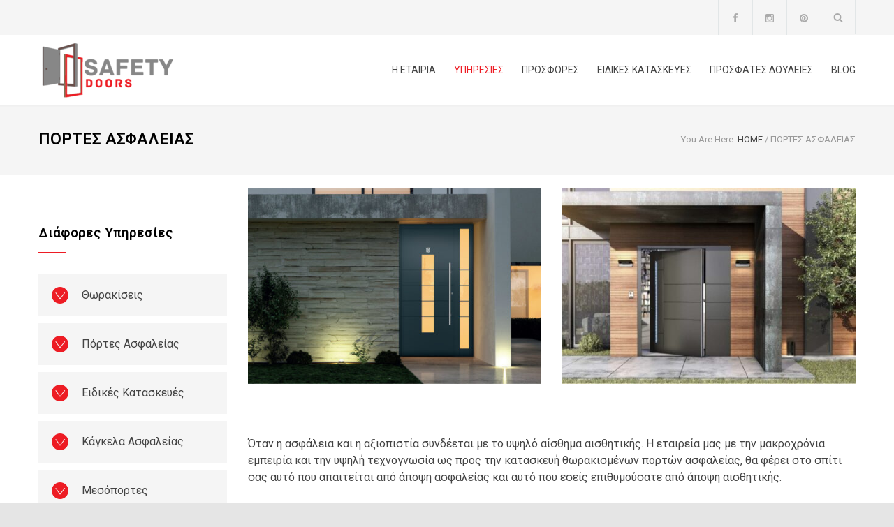

--- FILE ---
content_type: text/html; charset=UTF-8
request_url: https://www.euro-porta.gr/services/portes-asfaleias/
body_size: 13853
content:
<!DOCTYPE html><html lang="en-US"><head><meta charset="UTF-8" /><meta name="generator" content="WordPress 6.2.8" /><meta name="viewport" content="width=device-width, initial-scale=1, maximum-scale=1.2" /><meta name="google-site-verification" content="-2uPoz8eyvPqUVhg1-i8704V1T6bvdcZa1D_OFLWXlE" /><meta name="format-detection" content="telephone=no" /><link rel="alternate" type="application/rss+xml" title="RSS 2.0" href="https://www.euro-porta.gr/feed/" /><link rel="pingback" href="https://www.euro-porta.gr/xmlrpc.php" /><link rel="shortcut icon" href="https://www.euro-porta.gr/wp-content/uploads/2015/03/favicon.png" /><meta name='robots' content='index, follow, max-image-preview:large, max-snippet:-1, max-video-preview:-1' /><title>ΠΟΡΤΕΣ ΑΣΦΑΛΕΙΑΣ - EURO PORTA</title><meta name="description" content="Πόρτες ασφαλείας οι οποίες είναι απόλυτα προσαρμοσμένες στο χώρο, ενώ κατασκευάζονται και παραδίδονται με γνώμονα την υψηλή ασφάλεια." /><link rel="canonical" href="https://www.euro-porta.gr/services/portes-asfaleias/" /><meta property="og:locale" content="en_US" /><meta property="og:type" content="article" /><meta property="og:title" content="ΠΟΡΤΕΣ ΑΣΦΑΛΕΙΑΣ - EURO PORTA" /><meta property="og:description" content="Πόρτες ασφαλείας οι οποίες είναι απόλυτα προσαρμοσμένες στο χώρο, ενώ κατασκευάζονται και παραδίδονται με γνώμονα την υψηλή ασφάλεια." /><meta property="og:url" content="https://www.euro-porta.gr/services/portes-asfaleias/" /><meta property="og:site_name" content="EURO PORTA" /><meta property="article:modified_time" content="2023-12-22T14:08:02+00:00" /><meta property="og:image" content="https://www.euro-porta.gr/wp-content/uploads/2015/12/thorakiseis-portes-asfaleias-1.jpg" /><meta property="og:image:width" content="1080" /><meta property="og:image:height" content="608" /><meta property="og:image:type" content="image/jpeg" /><meta name="twitter:card" content="summary_large_image" /><meta name="twitter:label1" content="Est. reading time" /><meta name="twitter:data1" content="2 minutes" /> <script type="application/ld+json" class="yoast-schema-graph">{"@context":"https://schema.org","@graph":[{"@type":"WebPage","@id":"https://www.euro-porta.gr/services/portes-asfaleias/","url":"https://www.euro-porta.gr/services/portes-asfaleias/","name":"ΠΟΡΤΕΣ ΑΣΦΑΛΕΙΑΣ - EURO PORTA","isPartOf":{"@id":"https://www.euro-porta.gr/#website"},"primaryImageOfPage":{"@id":"https://www.euro-porta.gr/services/portes-asfaleias/#primaryimage"},"image":{"@id":"https://www.euro-porta.gr/services/portes-asfaleias/#primaryimage"},"thumbnailUrl":"https://www.euro-porta.gr/wp-content/uploads/2015/12/thorakiseis-portes-asfaleias-1.jpg","datePublished":"2015-12-20T10:52:10+00:00","dateModified":"2023-12-22T14:08:02+00:00","description":"Πόρτες ασφαλείας οι οποίες είναι απόλυτα προσαρμοσμένες στο χώρο, ενώ κατασκευάζονται και παραδίδονται με γνώμονα την υψηλή ασφάλεια.","breadcrumb":{"@id":"https://www.euro-porta.gr/services/portes-asfaleias/#breadcrumb"},"inLanguage":"en-US","potentialAction":[{"@type":"ReadAction","target":["https://www.euro-porta.gr/services/portes-asfaleias/"]}]},{"@type":"ImageObject","inLanguage":"en-US","@id":"https://www.euro-porta.gr/services/portes-asfaleias/#primaryimage","url":"https://www.euro-porta.gr/wp-content/uploads/2015/12/thorakiseis-portes-asfaleias-1.jpg","contentUrl":"https://www.euro-porta.gr/wp-content/uploads/2015/12/thorakiseis-portes-asfaleias-1.jpg","width":1080,"height":608},{"@type":"BreadcrumbList","@id":"https://www.euro-porta.gr/services/portes-asfaleias/#breadcrumb","itemListElement":[{"@type":"ListItem","position":1,"name":"Home","item":"https://www.euro-porta.gr/"},{"@type":"ListItem","position":2,"name":"ΠΟΡΤΕΣ ΑΣΦΑΛΕΙΑΣ"}]},{"@type":"WebSite","@id":"https://www.euro-porta.gr/#website","url":"https://www.euro-porta.gr/","name":"EURO PORTA","description":"ΠΟΡΤΕΣ ΑΣΦΑΛΕΙΑΣ ΑΘΗΝΑ","potentialAction":[{"@type":"SearchAction","target":{"@type":"EntryPoint","urlTemplate":"https://www.euro-porta.gr/?s={search_term_string}"},"query-input":"required name=search_term_string"}],"inLanguage":"en-US"}]}</script> <link rel='dns-prefetch' href='//maps.google.com' /><link rel='dns-prefetch' href='//fonts.googleapis.com' /><link rel="alternate" type="application/rss+xml" title="EURO PORTA &raquo; Feed" href="https://www.euro-porta.gr/feed/" /><link rel="alternate" type="application/rss+xml" title="EURO PORTA &raquo; Comments Feed" href="https://www.euro-porta.gr/comments/feed/" /> <script defer src="[data-uri]"></script> <style type="text/css">img.wp-smiley,
img.emoji {
	display: inline !important;
	border: none !important;
	box-shadow: none !important;
	height: 1em !important;
	width: 1em !important;
	margin: 0 0.07em !important;
	vertical-align: -0.1em !important;
	background: none !important;
	padding: 0 !important;
}</style><link rel='stylesheet' id='wp-block-library-css' href='https://www.euro-porta.gr/wp-includes/css/dist/block-library/style.min.css?ver=6.2.8' type='text/css' media='all' /><link rel='stylesheet' id='classic-theme-styles-css' href='https://www.euro-porta.gr/wp-includes/css/classic-themes.min.css?ver=6.2.8' type='text/css' media='all' /><style id='global-styles-inline-css' type='text/css'>body{--wp--preset--color--black: #000000;--wp--preset--color--cyan-bluish-gray: #abb8c3;--wp--preset--color--white: #ffffff;--wp--preset--color--pale-pink: #f78da7;--wp--preset--color--vivid-red: #cf2e2e;--wp--preset--color--luminous-vivid-orange: #ff6900;--wp--preset--color--luminous-vivid-amber: #fcb900;--wp--preset--color--light-green-cyan: #7bdcb5;--wp--preset--color--vivid-green-cyan: #00d084;--wp--preset--color--pale-cyan-blue: #8ed1fc;--wp--preset--color--vivid-cyan-blue: #0693e3;--wp--preset--color--vivid-purple: #9b51e0;--wp--preset--gradient--vivid-cyan-blue-to-vivid-purple: linear-gradient(135deg,rgba(6,147,227,1) 0%,rgb(155,81,224) 100%);--wp--preset--gradient--light-green-cyan-to-vivid-green-cyan: linear-gradient(135deg,rgb(122,220,180) 0%,rgb(0,208,130) 100%);--wp--preset--gradient--luminous-vivid-amber-to-luminous-vivid-orange: linear-gradient(135deg,rgba(252,185,0,1) 0%,rgba(255,105,0,1) 100%);--wp--preset--gradient--luminous-vivid-orange-to-vivid-red: linear-gradient(135deg,rgba(255,105,0,1) 0%,rgb(207,46,46) 100%);--wp--preset--gradient--very-light-gray-to-cyan-bluish-gray: linear-gradient(135deg,rgb(238,238,238) 0%,rgb(169,184,195) 100%);--wp--preset--gradient--cool-to-warm-spectrum: linear-gradient(135deg,rgb(74,234,220) 0%,rgb(151,120,209) 20%,rgb(207,42,186) 40%,rgb(238,44,130) 60%,rgb(251,105,98) 80%,rgb(254,248,76) 100%);--wp--preset--gradient--blush-light-purple: linear-gradient(135deg,rgb(255,206,236) 0%,rgb(152,150,240) 100%);--wp--preset--gradient--blush-bordeaux: linear-gradient(135deg,rgb(254,205,165) 0%,rgb(254,45,45) 50%,rgb(107,0,62) 100%);--wp--preset--gradient--luminous-dusk: linear-gradient(135deg,rgb(255,203,112) 0%,rgb(199,81,192) 50%,rgb(65,88,208) 100%);--wp--preset--gradient--pale-ocean: linear-gradient(135deg,rgb(255,245,203) 0%,rgb(182,227,212) 50%,rgb(51,167,181) 100%);--wp--preset--gradient--electric-grass: linear-gradient(135deg,rgb(202,248,128) 0%,rgb(113,206,126) 100%);--wp--preset--gradient--midnight: linear-gradient(135deg,rgb(2,3,129) 0%,rgb(40,116,252) 100%);--wp--preset--duotone--dark-grayscale: url('#wp-duotone-dark-grayscale');--wp--preset--duotone--grayscale: url('#wp-duotone-grayscale');--wp--preset--duotone--purple-yellow: url('#wp-duotone-purple-yellow');--wp--preset--duotone--blue-red: url('#wp-duotone-blue-red');--wp--preset--duotone--midnight: url('#wp-duotone-midnight');--wp--preset--duotone--magenta-yellow: url('#wp-duotone-magenta-yellow');--wp--preset--duotone--purple-green: url('#wp-duotone-purple-green');--wp--preset--duotone--blue-orange: url('#wp-duotone-blue-orange');--wp--preset--font-size--small: 13px;--wp--preset--font-size--medium: 20px;--wp--preset--font-size--large: 36px;--wp--preset--font-size--x-large: 42px;--wp--preset--spacing--20: 0.44rem;--wp--preset--spacing--30: 0.67rem;--wp--preset--spacing--40: 1rem;--wp--preset--spacing--50: 1.5rem;--wp--preset--spacing--60: 2.25rem;--wp--preset--spacing--70: 3.38rem;--wp--preset--spacing--80: 5.06rem;--wp--preset--shadow--natural: 6px 6px 9px rgba(0, 0, 0, 0.2);--wp--preset--shadow--deep: 12px 12px 50px rgba(0, 0, 0, 0.4);--wp--preset--shadow--sharp: 6px 6px 0px rgba(0, 0, 0, 0.2);--wp--preset--shadow--outlined: 6px 6px 0px -3px rgba(255, 255, 255, 1), 6px 6px rgba(0, 0, 0, 1);--wp--preset--shadow--crisp: 6px 6px 0px rgba(0, 0, 0, 1);}:where(.is-layout-flex){gap: 0.5em;}body .is-layout-flow > .alignleft{float: left;margin-inline-start: 0;margin-inline-end: 2em;}body .is-layout-flow > .alignright{float: right;margin-inline-start: 2em;margin-inline-end: 0;}body .is-layout-flow > .aligncenter{margin-left: auto !important;margin-right: auto !important;}body .is-layout-constrained > .alignleft{float: left;margin-inline-start: 0;margin-inline-end: 2em;}body .is-layout-constrained > .alignright{float: right;margin-inline-start: 2em;margin-inline-end: 0;}body .is-layout-constrained > .aligncenter{margin-left: auto !important;margin-right: auto !important;}body .is-layout-constrained > :where(:not(.alignleft):not(.alignright):not(.alignfull)){max-width: var(--wp--style--global--content-size);margin-left: auto !important;margin-right: auto !important;}body .is-layout-constrained > .alignwide{max-width: var(--wp--style--global--wide-size);}body .is-layout-flex{display: flex;}body .is-layout-flex{flex-wrap: wrap;align-items: center;}body .is-layout-flex > *{margin: 0;}:where(.wp-block-columns.is-layout-flex){gap: 2em;}.has-black-color{color: var(--wp--preset--color--black) !important;}.has-cyan-bluish-gray-color{color: var(--wp--preset--color--cyan-bluish-gray) !important;}.has-white-color{color: var(--wp--preset--color--white) !important;}.has-pale-pink-color{color: var(--wp--preset--color--pale-pink) !important;}.has-vivid-red-color{color: var(--wp--preset--color--vivid-red) !important;}.has-luminous-vivid-orange-color{color: var(--wp--preset--color--luminous-vivid-orange) !important;}.has-luminous-vivid-amber-color{color: var(--wp--preset--color--luminous-vivid-amber) !important;}.has-light-green-cyan-color{color: var(--wp--preset--color--light-green-cyan) !important;}.has-vivid-green-cyan-color{color: var(--wp--preset--color--vivid-green-cyan) !important;}.has-pale-cyan-blue-color{color: var(--wp--preset--color--pale-cyan-blue) !important;}.has-vivid-cyan-blue-color{color: var(--wp--preset--color--vivid-cyan-blue) !important;}.has-vivid-purple-color{color: var(--wp--preset--color--vivid-purple) !important;}.has-black-background-color{background-color: var(--wp--preset--color--black) !important;}.has-cyan-bluish-gray-background-color{background-color: var(--wp--preset--color--cyan-bluish-gray) !important;}.has-white-background-color{background-color: var(--wp--preset--color--white) !important;}.has-pale-pink-background-color{background-color: var(--wp--preset--color--pale-pink) !important;}.has-vivid-red-background-color{background-color: var(--wp--preset--color--vivid-red) !important;}.has-luminous-vivid-orange-background-color{background-color: var(--wp--preset--color--luminous-vivid-orange) !important;}.has-luminous-vivid-amber-background-color{background-color: var(--wp--preset--color--luminous-vivid-amber) !important;}.has-light-green-cyan-background-color{background-color: var(--wp--preset--color--light-green-cyan) !important;}.has-vivid-green-cyan-background-color{background-color: var(--wp--preset--color--vivid-green-cyan) !important;}.has-pale-cyan-blue-background-color{background-color: var(--wp--preset--color--pale-cyan-blue) !important;}.has-vivid-cyan-blue-background-color{background-color: var(--wp--preset--color--vivid-cyan-blue) !important;}.has-vivid-purple-background-color{background-color: var(--wp--preset--color--vivid-purple) !important;}.has-black-border-color{border-color: var(--wp--preset--color--black) !important;}.has-cyan-bluish-gray-border-color{border-color: var(--wp--preset--color--cyan-bluish-gray) !important;}.has-white-border-color{border-color: var(--wp--preset--color--white) !important;}.has-pale-pink-border-color{border-color: var(--wp--preset--color--pale-pink) !important;}.has-vivid-red-border-color{border-color: var(--wp--preset--color--vivid-red) !important;}.has-luminous-vivid-orange-border-color{border-color: var(--wp--preset--color--luminous-vivid-orange) !important;}.has-luminous-vivid-amber-border-color{border-color: var(--wp--preset--color--luminous-vivid-amber) !important;}.has-light-green-cyan-border-color{border-color: var(--wp--preset--color--light-green-cyan) !important;}.has-vivid-green-cyan-border-color{border-color: var(--wp--preset--color--vivid-green-cyan) !important;}.has-pale-cyan-blue-border-color{border-color: var(--wp--preset--color--pale-cyan-blue) !important;}.has-vivid-cyan-blue-border-color{border-color: var(--wp--preset--color--vivid-cyan-blue) !important;}.has-vivid-purple-border-color{border-color: var(--wp--preset--color--vivid-purple) !important;}.has-vivid-cyan-blue-to-vivid-purple-gradient-background{background: var(--wp--preset--gradient--vivid-cyan-blue-to-vivid-purple) !important;}.has-light-green-cyan-to-vivid-green-cyan-gradient-background{background: var(--wp--preset--gradient--light-green-cyan-to-vivid-green-cyan) !important;}.has-luminous-vivid-amber-to-luminous-vivid-orange-gradient-background{background: var(--wp--preset--gradient--luminous-vivid-amber-to-luminous-vivid-orange) !important;}.has-luminous-vivid-orange-to-vivid-red-gradient-background{background: var(--wp--preset--gradient--luminous-vivid-orange-to-vivid-red) !important;}.has-very-light-gray-to-cyan-bluish-gray-gradient-background{background: var(--wp--preset--gradient--very-light-gray-to-cyan-bluish-gray) !important;}.has-cool-to-warm-spectrum-gradient-background{background: var(--wp--preset--gradient--cool-to-warm-spectrum) !important;}.has-blush-light-purple-gradient-background{background: var(--wp--preset--gradient--blush-light-purple) !important;}.has-blush-bordeaux-gradient-background{background: var(--wp--preset--gradient--blush-bordeaux) !important;}.has-luminous-dusk-gradient-background{background: var(--wp--preset--gradient--luminous-dusk) !important;}.has-pale-ocean-gradient-background{background: var(--wp--preset--gradient--pale-ocean) !important;}.has-electric-grass-gradient-background{background: var(--wp--preset--gradient--electric-grass) !important;}.has-midnight-gradient-background{background: var(--wp--preset--gradient--midnight) !important;}.has-small-font-size{font-size: var(--wp--preset--font-size--small) !important;}.has-medium-font-size{font-size: var(--wp--preset--font-size--medium) !important;}.has-large-font-size{font-size: var(--wp--preset--font-size--large) !important;}.has-x-large-font-size{font-size: var(--wp--preset--font-size--x-large) !important;}
.wp-block-navigation a:where(:not(.wp-element-button)){color: inherit;}
:where(.wp-block-columns.is-layout-flex){gap: 2em;}
.wp-block-pullquote{font-size: 1.5em;line-height: 1.6;}</style><link rel='stylesheet' id='rs-plugin-settings-css' href='https://www.euro-porta.gr/wp-content/plugins/revslider/public/assets/css/settings.css?ver=5.1' type='text/css' media='all' /><style id='rs-plugin-settings-inline-css' type='text/css'>.tp-caption a{color:#ff7302;text-shadow:none;-webkit-transition:all 0.2s ease-out;-moz-transition:all 0.2s ease-out;-o-transition:all 0.2s ease-out;-ms-transition:all 0.2s ease-out}.tp-caption a:hover{color:#ffa902}.tp-caption a{color:#ff7302;text-shadow:none;-webkit-transition:all 0.2s ease-out;-moz-transition:all 0.2s ease-out;-o-transition:all 0.2s ease-out;-ms-transition:all 0.2s ease-out}.tp-caption a:hover{color:#ffa902}.tp-caption a{color:#ff7302;text-shadow:none;-webkit-transition:all 0.2s ease-out;-moz-transition:all 0.2s ease-out;-o-transition:all 0.2s ease-out;-ms-transition:all 0.2s ease-out}.tp-caption a:hover{color:#ffa902}.tp-caption a{color:#ff7302;text-shadow:none;-webkit-transition:all 0.2s ease-out;-moz-transition:all 0.2s ease-out;-o-transition:all 0.2s ease-out;-ms-transition:all 0.2s ease-out}.tp-caption a:hover{color:#ffa902}.tp-caption a{color:#ff7302;text-shadow:none;-webkit-transition:all 0.2s ease-out;-moz-transition:all 0.2s ease-out;-o-transition:all 0.2s ease-out;-ms-transition:all 0.2s ease-out}.tp-caption a:hover{color:#ffa902}.tp-caption a{color:#ff7302;text-shadow:none;-webkit-transition:all 0.2s ease-out;-moz-transition:all 0.2s ease-out;-o-transition:all 0.2s ease-out;-ms-transition:all 0.2s ease-out}.tp-caption a:hover{color:#ffa902}</style><link rel='stylesheet' id='google-font-primary-css' href='//fonts.googleapis.com/css?family=Roboto%3Aregular&#038;ver=6.2.8' type='text/css' media='all' /><link rel='stylesheet' id='reset-css' href='https://www.euro-porta.gr/wp-content/themes/renovate/style/reset.css?ver=6.2.8' type='text/css' media='all' /><link rel='stylesheet' id='superfish-css' href='https://www.euro-porta.gr/wp-content/themes/renovate/style/superfish.css?ver=6.2.8' type='text/css' media='all' /><link rel='stylesheet' id='prettyPhoto-css' href='https://www.euro-porta.gr/wp-content/themes/renovate/style/prettyPhoto.css?ver=6.2.8' type='text/css' media='all' /><link rel='stylesheet' id='jquery-qtip-css' href='https://www.euro-porta.gr/wp-content/themes/renovate/style/jquery.qtip.css?ver=6.2.8' type='text/css' media='all' /><link rel='stylesheet' id='odometer-css' href='https://www.euro-porta.gr/wp-content/themes/renovate/style/odometer-theme-default.css?ver=6.2.8' type='text/css' media='all' /><link rel='stylesheet' id='animations-css' href='https://www.euro-porta.gr/wp-content/themes/renovate/style/animations.css?ver=6.2.8' type='text/css' media='all' /><link rel='stylesheet' id='main-style-css' href='https://www.euro-porta.gr/wp-content/themes/renovate/style.css?ver=6.2.8' type='text/css' media='all' /><link rel='stylesheet' id='responsive-css' href='https://www.euro-porta.gr/wp-content/themes/renovate/style/responsive.css?ver=6.2.8' type='text/css' media='all' /><link rel='stylesheet' id='re-streamline-small-css' href='https://www.euro-porta.gr/wp-content/themes/renovate/fonts/streamline-small/styles.css?ver=6.2.8' type='text/css' media='all' /><link rel='stylesheet' id='re-streamline-large-css' href='https://www.euro-porta.gr/wp-content/themes/renovate/fonts/streamline-large/styles.css?ver=6.2.8' type='text/css' media='all' /><link rel='stylesheet' id='re-template-css' href='https://www.euro-porta.gr/wp-content/themes/renovate/fonts/template/styles.css?ver=6.2.8' type='text/css' media='all' /><link rel='stylesheet' id='re-social-css' href='https://www.euro-porta.gr/wp-content/themes/renovate/fonts/social/styles.css?ver=6.2.8' type='text/css' media='all' /><link rel='stylesheet' id='custom-css' href='https://www.euro-porta.gr/wp-content/themes/renovate/custom.css?ver=6.2.8' type='text/css' media='all' /><link rel='stylesheet' id='js_composer_front-css' href='https://www.euro-porta.gr/wp-content/plugins/js_composer/assets/css/js_composer.min.css?ver=6.7.0' type='text/css' media='all' /> <script type='text/javascript' src='https://www.euro-porta.gr/wp-includes/js/jquery/jquery.min.js?ver=3.6.4' id='jquery-core-js'></script> <script defer type='text/javascript' src='https://www.euro-porta.gr/wp-includes/js/jquery/jquery-migrate.min.js?ver=3.4.0' id='jquery-migrate-js'></script> <script defer type='text/javascript' src='https://www.euro-porta.gr/wp-content/plugins/revslider/public/assets/js/jquery.themepunch.tools.min.js?ver=5.1' id='tp-tools-js'></script> <script defer type='text/javascript' src='https://www.euro-porta.gr/wp-content/plugins/revslider/public/assets/js/jquery.themepunch.revolution.min.js?ver=5.1' id='revmin-js'></script> <script defer type='text/javascript' src='//maps.google.com/maps/api/js?sensor=false&#038;ver=6.2.8' id='google-maps-v3-js'></script> <link rel="https://api.w.org/" href="https://www.euro-porta.gr/wp-json/" /><link rel="EditURI" type="application/rsd+xml" title="RSD" href="https://www.euro-porta.gr/xmlrpc.php?rsd" /><link rel="wlwmanifest" type="application/wlwmanifest+xml" href="https://www.euro-porta.gr/wp-includes/wlwmanifest.xml" /><meta name="generator" content="WordPress 6.2.8" /><link rel='shortlink' href='https://www.euro-porta.gr/?p=18' /><link rel="alternate" type="application/json+oembed" href="https://www.euro-porta.gr/wp-json/oembed/1.0/embed?url=https%3A%2F%2Fwww.euro-porta.gr%2Fservices%2Fportes-asfaleias%2F" /><link rel="alternate" type="text/xml+oembed" href="https://www.euro-porta.gr/wp-json/oembed/1.0/embed?url=https%3A%2F%2Fwww.euro-porta.gr%2Fservices%2Fportes-asfaleias%2F&#038;format=xml" /> <script type="text/javascript">(function(url){
	if(/(?:Chrome\/26\.0\.1410\.63 Safari\/537\.31|WordfenceTestMonBot)/.test(navigator.userAgent)){ return; }
	var addEvent = function(evt, handler) {
		if (window.addEventListener) {
			document.addEventListener(evt, handler, false);
		} else if (window.attachEvent) {
			document.attachEvent('on' + evt, handler);
		}
	};
	var removeEvent = function(evt, handler) {
		if (window.removeEventListener) {
			document.removeEventListener(evt, handler, false);
		} else if (window.detachEvent) {
			document.detachEvent('on' + evt, handler);
		}
	};
	var evts = 'contextmenu dblclick drag dragend dragenter dragleave dragover dragstart drop keydown keypress keyup mousedown mousemove mouseout mouseover mouseup mousewheel scroll'.split(' ');
	var logHuman = function() {
		if (window.wfLogHumanRan) { return; }
		window.wfLogHumanRan = true;
		var wfscr = document.createElement('script');
		wfscr.type = 'text/javascript';
		wfscr.async = true;
		wfscr.src = url + '&r=' + Math.random();
		(document.getElementsByTagName('head')[0]||document.getElementsByTagName('body')[0]).appendChild(wfscr);
		for (var i = 0; i < evts.length; i++) {
			removeEvent(evts[i], logHuman);
		}
	};
	for (var i = 0; i < evts.length; i++) {
		addEvent(evts[i], logHuman);
	}
})('//www.euro-porta.gr/?wordfence_lh=1&hid=F811D07E7816A9588202F41F4A1A06EA');</script><meta name="generator" content="Powered by WPBakery Page Builder - drag and drop page builder for WordPress."/><meta name="generator" content="Powered by Slider Revolution 5.1 - responsive, Mobile-Friendly Slider Plugin for WordPress with comfortable drag and drop interface." /><link rel="icon" href="https://www.euro-porta.gr/wp-content/uploads/2017/05/favicon-1-90x90.png" sizes="32x32" /><link rel="icon" href="https://www.euro-porta.gr/wp-content/uploads/2017/05/favicon-1.png" sizes="192x192" /><link rel="apple-touch-icon" href="https://www.euro-porta.gr/wp-content/uploads/2017/05/favicon-1.png" /><meta name="msapplication-TileImage" content="https://www.euro-porta.gr/wp-content/uploads/2017/05/favicon-1.png" /> <noscript><style>.wpb_animate_when_almost_visible { opacity: 1; }</style></noscript><style type="text/css">p a,
	table a,
	blockquote:before,
	.header h1,
	.header h1 a,
	.sf-menu li:hover a, .sf-menu li:hover a:visited,
	.sf-menu a:hover,
	.sf-menu a:visited:hover,
	.sf-menu li.current-menu-item a,
	.sf-menu li.current-menu-parent a,
	.sf-menu li.current-menu-ancestor a,
	.menu-container .sf-menu li ul li.current-menu-item a,
	.menu-container .sf-menu li ul li.current-menu-parent a,
	.menu-container .sf-menu li ul li.current-menu-ancestor a,
	.menu-container .sf-menu li.menu-item-has-children ul li a:hover,
	.menu-container .sf-menu li.menu-item-has-children:hover ul li.current-menu-item a,
	.menu-container .sf-menu li.menu-item-has-children:hover ul li.current-menu-parent a,
	.menu-container .sf-menu li.menu-item-has-children:hover ul li.current-menu-ancestor a,
	.menu-container .sf-menu li.menu-item-has-children:hover ul li.current-menu-item ul li a:hover,
	.menu-container .sf-menu li.menu-item-has-children:hover ul li.current-menu-parent ul li a:hover,
	.menu-container .sf-menu li.menu-item-has-children:hover ul li.current-menu-ancestor ul li a:hover,
	.menu-container .sf-menu li.menu-item-has-children:hover ul li ul li.current-menu-item a,
	.menu-container .sf-menu li.menu-item-has-children:hover ul li ul li.current-menu-parent a,
	.menu-container .sf-menu li.menu-item-has-children:hover ul li ul li.current-menu-ancestor a,
	.menu-container .sf-menu li:hover ul li.sfHover>a,
	.feature-item:before,
	.contact-details-box:before,
	.blog .post-details .date h2,
	.blog .post-details li:before,
	.re-action-button:before,
	.announcement .vertical-align-cell:before,
	.call-to-action:before,
	#cancel-comment,
	.list li a,
	li.template-bullet:before,
	.ui-tabs-nav a:before,
	.accordion  .ui-accordion-header .ui-accordion-header-icon,
	.cost-calculator-box:before,
	.cost-calculator-price,
	.ui-selectmenu-button.ui-corner-top .ui-icon,
	.ui-selectmenu-button:hover .ui-icon,
	.ui-selectmenu-menu .ui-menu li.ui-state-focus
		{
		color: #ED1C24;
	}
		.our-clients-pagination a.selected,
	.our-clients-pagination a:hover,
	.slider-control:hover,
	.widget_categories a:hover,
	.widget_archive a:hover,
	.widget_tag_cloud a:hover,
	.taxonomies a:hover,
	.pagination li a:hover,
	.pagination li.selected a,
	.pagination li.selected span,
	.pagination.post-pagination span,
	.pagination.post-pagination a:hover span,
	.accordion .ui-accordion-header.ui-state-active,
	.social-icons.yellow li,
	.cost-calculator-box label,
	.more,
	.more[type="submit"],
	.more.simple:hover,
	.slider-content-box h2
		{
		border-color: #ED1C24;
	}
	.ui-tabs-nav li.ui-tabs-active:after,
	.ui-slider-handle .cost-slider-tooltip .arrow:before
		{
		border-color: #ED1C24 transparent;
	}
	h2.widgettitle:after,
	.box-header:after,
	.mobile-menu li.current-menu-item>a,
	.mobile-menu li.current-menu-ancestor ul li.current-menu-item a,
	.mobile-menu li.current-menu-ancestor ul li.current-menu-parent ul li.current-menu-item a,
	.mobile-menu li.current-menu-ancestor a,
	.mobile-menu li.current-menu-ancestor ul li.current-menu-parent a,
	.mobile-menu li.current-menu-ancestor ul li.current-menu-parent ul li.current-menu-parent a,
	.mobile-menu-switch:hover .line,
	.vertical-menu li.current-menu-item a,
	.vertical-menu li:hover a,
	.site-container .vc_row.yellow,
	.testimonials-list p:after,
	.our-clients-pagination a.selected,
	.our-clients-pagination a:hover,
	.slider-control:hover,
	span.number:after, 
	span.odometer.number:after,
	.widget_categories a:hover,
	.widget_archive a:hover,
	.widget_tag_cloud a:hover,
	.taxonomies a:hover,
	a.re-action-button.selected,
	a.re-action-button:hover,
	.pagination li a:hover,
	.pagination li.selected a,
	.pagination li.selected span,
	.pagination.post-pagination span,
	.pagination.post-pagination a:hover span,
	.ui-tabs-nav li a:hover,
	.ui-tabs-nav li a.selected,
	.ui-tabs-nav li.ui-tabs-active a,
	.small.gray .ui-tabs-nav li a:hover,
	.small.gray .ui-tabs-nav li a.selected,
	.small.gray .ui-tabs-nav li.ui-tabs-active a,
	.accordion .ui-accordion-header.ui-state-active,
	.social-icons.yellow li,
	.ui-slider-handle:after,
	.ui-slider-handle .cost-slider-tooltip .value,
	.ui-slider-range-min,
	.more,
	.more[type="submit"],
	.more.simple:hover,
	.scroll-top:hover
		{
		background-color: #ED1C24;
	}
		p,
	blockquote,
	label,
	input, textarea,
	table td, table th,
	h1, h2, h3, h4, h5, h6,
	.bread-crumb-container label,
	.bread-crumb li,
	.bread-crumb li a,
	.sf-menu li a, .sf-menu li a:visited,
	.mobile-menu li a,
	.vertical-menu li a,
	.services-list li p,
	.feature-item p,
	.testimonials-list p,
	.testimonials-list .author,
	.testimonials-list .author-details,
	.contact-details-box p,
	span.number, 
	span.odometer.number,
	.blog .post-details,
	.blog .post-content-details li,
	.blog.small .post-content a,
	.widget_categories a,
	.widget_archive a,
	.widget_tag_cloud a,
	.taxonomies a,
	.re-action-button,
	.posted-by abbr,
	#comments-list .comment-details p,
	.pagination li,
	.list li,
	.ui-tabs-nav li a,
	.tabs .ui-tabs-panel p,
	.accordion .ui-accordion-header,
	.contact-details li,
	.cost-calculator-box label,
	.cost-calculator-price,
	.ui-slider-handle .cost-slider-tooltip .value,
	.ui-selectmenu-button,
	.ui-selectmenu-menu .ui-menu li,
	.more,
	.more[type="submit"],
	.copyright,
	.slider-content-box p
		{
		font-family: 'Roboto';
	}</style><script>(function(i,s,o,g,r,a,m){i['GoogleAnalyticsObject']=r;i[r]=i[r]||function(){
  (i[r].q=i[r].q||[]).push(arguments)},i[r].l=1*new Date();a=s.createElement(o),
  m=s.getElementsByTagName(o)[0];a.async=1;a.src=g;m.parentNode.insertBefore(a,m)
  })(window,document,'script','https://www.google-analytics.com/analytics.js','ga');

  ga('create', 'UA-88359223-1', 'auto');
  ga('send', 'pageview');</script> </head><body data-rsssl=1 class="ql_services-template-default single single-ql_services postid-18 wpb-js-composer js-comp-ver-6.7.0 vc_responsive"><div class="site-container"><div class="header-top-bar-container clearfix"><div class="header-top-bar"><div id='renovate_contact_details_list-2' class='widget re_contact_details_list_widget'></div><div id='search-4' class='widget widget_search'><div class="search-container"> <a class="template-search" href="#" title="Search"></a><form class="search-form" action="https://www.euro-porta.gr"> <input name="s" class="search-input hint" type="text" value="Search..." placeholder="Search..."><fieldset class="search-submit-container"> <span class="template-search"></span> <input type="submit" class="search-submit" value=""></fieldset></form></div></div><div id='renovate_cart_icon-2' class='widget re_cart_icon_widget'></div><div id='renovate_social_icons-2' class='widget re_social_icons_widget'><ul class="social-icons"><li><a  target='_blank' href="#" class="social-facebook"></a></li><li><a  target='_blank' href="#" class="social-instagram"></a></li><li><a  target='_blank' href="#" class="social-pinterest"></a></li></ul></div></div> <a href="#" class="header-toggle template-arrow-up"></a></div><div class="header-container"><div class="vertical-align-table"><div class="header clearfix"><div class="logo vertical-align-cell"> <a href="https://www.euro-porta.gr" title="EURO PORTA"> <img src="https://www.euro-porta.gr/wp-content/uploads/2017/05/logo_n-1-1.png"> </a></div> <a href="#" class="mobile-menu-switch vertical-align-cell"> <span class="line"></span> <span class="line"></span> <span class="line"></span> </a><div class="menu-container clearfix vertical-align-cell"><nav class="menu-main-menu-container"><ul id="menu-main-menu" class="sf-menu"><li id="menu-item-1196" class="menu-item menu-item-type-custom menu-item-object-custom menu-item-1196"><a href="https://www.euro-porta.gr/etairia/">Η ΕΤΑΙΡΙΑ</a></li><li id="menu-item-1195" class="menu-item menu-item-type-custom menu-item-object-custom current-menu-ancestor current-menu-parent menu-item-has-children menu-item-1195"><a href="#">ΥΠΗΡΕΣΙΕΣ</a><ul class="sub-menu"><li id="menu-item-826" class="menu-item menu-item-type-custom menu-item-object-custom current-menu-item menu-item-has-children menu-item-826"><a href="https://www.euro-porta.gr/services/portes-asfaleias/" aria-current="page">ΠΟΡΤΕΣ ΑΣΦΑΛΕΙΑΣ</a><ul class="sub-menu"><li id="menu-item-965" class="menu-item menu-item-type-custom menu-item-object-custom menu-item-965"><a href="https://www.euro-porta.gr/services/ependisi-portas-asfaleias-laminate-cpl/">LAMINATE &#8211; CPL</a></li><li id="menu-item-966" class="menu-item menu-item-type-custom menu-item-object-custom menu-item-966"><a href="https://www.euro-porta.gr/services/ependisi-portas-asfaleias-fkaplamas/">ΦΥΣΙΚΟΥ ΚΑΠΛΑΜΑ</a></li><li id="menu-item-967" class="menu-item menu-item-type-custom menu-item-object-custom menu-item-967"><a href="https://www.euro-porta.gr/ependisi-portas-asfaleias-pvc/">PVC</a></li><li id="menu-item-968" class="menu-item menu-item-type-custom menu-item-object-custom menu-item-968"><a href="https://www.euro-porta.gr/services/ependisi-portas-asfaleias-alouminiou/">ΑΛΟΥΜΙΝΙΟΥ</a></li><li id="menu-item-969" class="menu-item menu-item-type-custom menu-item-object-custom menu-item-969"><a href="https://www.euro-porta.gr/services/xromatologio-ependisis-portas-asfaleias/">ΧΡΩΜΑΤΟΛΟΓΙΟ</a></li><li id="menu-item-1332" class="menu-item menu-item-type-custom menu-item-object-custom menu-item-1332"><a href="https://www.euro-porta.gr/services/pomola-portas-asfaleias/">ΠΟΜΟΛΑ</a></li></ul></li><li id="menu-item-797" class="menu-item menu-item-type-custom menu-item-object-custom menu-item-has-children menu-item-797"><a href="https://www.euro-porta.gr/services/thorakiseis-portas-asfaleias/">ΘΩΡΑΚΙΣΕΙΣ</a><ul class="sub-menu"><li id="menu-item-1548" class="menu-item menu-item-type-custom menu-item-object-custom menu-item-1548"><a href="https://www.euro-porta.gr/projects/thorakisi-portas-asfaleias-delome/">DELOME</a></li><li id="menu-item-798" class="menu-item menu-item-type-custom menu-item-object-custom menu-item-798"><a href="https://www.euro-porta.gr/projects/thorakisi-portas-asfaleias-dierre/">DIERRE SPARTA 17</a></li><li id="menu-item-799" class="menu-item menu-item-type-custom menu-item-object-custom menu-item-799"><a href="https://www.euro-porta.gr/projects/thorakisi-portas-asfaleias-shield/">SHIELD</a></li><li id="menu-item-800" class="menu-item menu-item-type-custom menu-item-object-custom menu-item-800"><a href="https://www.euro-porta.gr/projects/thorakisi-portas-asfaleias-armor/">ARMOR</a></li><li id="menu-item-801" class="menu-item menu-item-type-custom menu-item-object-custom menu-item-801"><a href="https://www.euro-porta.gr/projects/thorakisi-portas-asfaleias-tank/">TANK</a></li><li id="menu-item-802" class="menu-item menu-item-type-custom menu-item-object-custom menu-item-802"><a href="https://www.euro-porta.gr/projects/thorakisi-portas-asfaleias-guard/">GUARD</a></li><li id="menu-item-1621" class="menu-item menu-item-type-custom menu-item-object-custom menu-item-1621"><a href="https://www.euro-porta.gr/projects/thorakisi-portas-asfaleias-compact/">COMPACT</a></li></ul></li><li id="menu-item-1200" class="menu-item menu-item-type-custom menu-item-object-custom menu-item-1200"><a href="https://www.euro-porta.gr/services/pvc-mesoportes/">ΜΕΣΟΠΟΡΤΕΣ</a></li><li id="menu-item-987" class="menu-item menu-item-type-custom menu-item-object-custom menu-item-has-children menu-item-987"><a href="https://www.euro-porta.gr/services/kagkela-asfaleias-europorta/">ΚΑΓΚΕΛΑ ΑΣΦΑΛΕΙΑΣ</a><ul class="sub-menu"><li id="menu-item-988" class="menu-item menu-item-type-custom menu-item-object-custom menu-item-988"><a href="https://www.euro-porta.gr/services/kagkela-solid/">ΚΑΓΚΕΛΑ SOLID</a></li><li id="menu-item-989" class="menu-item menu-item-type-custom menu-item-object-custom menu-item-989"><a href="https://www.euro-porta.gr/services/kagkela-profile/">ΚΑΓΚΕΛΑ PROFILE</a></li></ul></li><li id="menu-item-1572" class="menu-item menu-item-type-custom menu-item-object-custom menu-item-1572"><a href="https://www.euro-porta.gr/services/sites/">ΣΗΤΕΣ</a></li><li id="menu-item-1127" class="menu-item menu-item-type-custom menu-item-object-custom menu-item-1127"><a href="https://www.euro-porta.gr/services/kleidaries-kai-service/">ΚΛΕΙΔΑΡΙΕΣ ΚΑΙ SERVICE</a></li><li id="menu-item-1157" class="menu-item menu-item-type-custom menu-item-object-custom menu-item-1157"><a href="https://www.euro-porta.gr/services/hrimatokibotia/">ΧΡΗΜΑΤΟΚΙΒΩΤΙΑ</a></li><li id="menu-item-1201" class="menu-item menu-item-type-custom menu-item-object-custom menu-item-1201"><a href="https://www.euro-porta.gr/services/sinagermos-thorakismenis-portas/">ΣΥΝΑΓΕΡΜΟΣ ΠΟΡΤΑΣ</a></li></ul></li><li id="menu-item-1198" class="menu-item menu-item-type-custom menu-item-object-custom menu-item-1198"><a href="https://www.euro-porta.gr/services/prosfores-porton-asfaleias/">ΠΡΟΣΦΟΡΕΣ</a></li><li id="menu-item-1199" class="menu-item menu-item-type-custom menu-item-object-custom menu-item-1199"><a href="https://www.euro-porta.gr/services/eidikes-kataskeues-erga/">ΕΙΔΙΚΕΣ ΚΑΤΑΣΚΕΥΕΣ</a></li><li id="menu-item-1452" class="menu-item menu-item-type-custom menu-item-object-custom menu-item-has-children menu-item-1452"><a href="#">ΠΡΟΣΦΑΤΕΣ ΔΟΥΛΕΙΕΣ</a><ul class="sub-menu"><li id="menu-item-1456" class="menu-item menu-item-type-custom menu-item-object-custom menu-item-1456"><a href="https://www.euro-porta.gr/services/laminate-pvc/">LAMINATE – PVC</a></li><li id="menu-item-1455" class="menu-item menu-item-type-custom menu-item-object-custom menu-item-1455"><a href="https://www.euro-porta.gr/services/fisikou-kaplama/">ΦΥΣΙΚΟΥ ΚΑΠΛΑΜΑ</a></li><li id="menu-item-1454" class="menu-item menu-item-type-custom menu-item-object-custom menu-item-1454"><a href="https://www.euro-porta.gr/services/ependisi-alouminiou/">ΕΠΕΝΔΥΣΗ ΑΛΟΥΜΙΝΙΟΥ</a></li><li id="menu-item-1457" class="menu-item menu-item-type-custom menu-item-object-custom menu-item-1457"><a href="https://www.euro-porta.gr/services/mesoportes/">ΜΕΣΟΠΟΡΤΕΣ</a></li><li id="menu-item-1504" class="menu-item menu-item-type-custom menu-item-object-custom menu-item-1504"><a href="https://www.euro-porta.gr/services/eidikes-kataskeves/">ΕΙΔΙΚΕΣ ΚΑΤΑΣΚΕΥΕΣ</a></li></ul></li><li id="menu-item-1613" class="menu-item menu-item-type-post_type menu-item-object-page menu-item-1613"><a href="https://www.euro-porta.gr/blog/">BLOG</a></li></ul></nav></div><div class="mobile-menu-container"><div class="mobile-menu-divider"></div><nav class="menu-main-menu-container"><ul id="menu-main-menu-1" class="mobile-menu"><li class="menu-item menu-item-type-custom menu-item-object-custom menu-item-1196"><a href="https://www.euro-porta.gr/etairia/">Η ΕΤΑΙΡΙΑ</a></li><li class="menu-item menu-item-type-custom menu-item-object-custom current-menu-ancestor current-menu-parent menu-item-has-children menu-item-1195"><a href="#">ΥΠΗΡΕΣΙΕΣ</a><ul class="sub-menu"><li class="menu-item menu-item-type-custom menu-item-object-custom current-menu-item menu-item-has-children menu-item-826"><a href="https://www.euro-porta.gr/services/portes-asfaleias/" aria-current="page">ΠΟΡΤΕΣ ΑΣΦΑΛΕΙΑΣ</a><ul class="sub-menu"><li class="menu-item menu-item-type-custom menu-item-object-custom menu-item-965"><a href="https://www.euro-porta.gr/services/ependisi-portas-asfaleias-laminate-cpl/">LAMINATE &#8211; CPL</a></li><li class="menu-item menu-item-type-custom menu-item-object-custom menu-item-966"><a href="https://www.euro-porta.gr/services/ependisi-portas-asfaleias-fkaplamas/">ΦΥΣΙΚΟΥ ΚΑΠΛΑΜΑ</a></li><li class="menu-item menu-item-type-custom menu-item-object-custom menu-item-967"><a href="https://www.euro-porta.gr/ependisi-portas-asfaleias-pvc/">PVC</a></li><li class="menu-item menu-item-type-custom menu-item-object-custom menu-item-968"><a href="https://www.euro-porta.gr/services/ependisi-portas-asfaleias-alouminiou/">ΑΛΟΥΜΙΝΙΟΥ</a></li><li class="menu-item menu-item-type-custom menu-item-object-custom menu-item-969"><a href="https://www.euro-porta.gr/services/xromatologio-ependisis-portas-asfaleias/">ΧΡΩΜΑΤΟΛΟΓΙΟ</a></li><li class="menu-item menu-item-type-custom menu-item-object-custom menu-item-1332"><a href="https://www.euro-porta.gr/services/pomola-portas-asfaleias/">ΠΟΜΟΛΑ</a></li></ul></li><li class="menu-item menu-item-type-custom menu-item-object-custom menu-item-has-children menu-item-797"><a href="https://www.euro-porta.gr/services/thorakiseis-portas-asfaleias/">ΘΩΡΑΚΙΣΕΙΣ</a><ul class="sub-menu"><li class="menu-item menu-item-type-custom menu-item-object-custom menu-item-1548"><a href="https://www.euro-porta.gr/projects/thorakisi-portas-asfaleias-delome/">DELOME</a></li><li class="menu-item menu-item-type-custom menu-item-object-custom menu-item-798"><a href="https://www.euro-porta.gr/projects/thorakisi-portas-asfaleias-dierre/">DIERRE SPARTA 17</a></li><li class="menu-item menu-item-type-custom menu-item-object-custom menu-item-799"><a href="https://www.euro-porta.gr/projects/thorakisi-portas-asfaleias-shield/">SHIELD</a></li><li class="menu-item menu-item-type-custom menu-item-object-custom menu-item-800"><a href="https://www.euro-porta.gr/projects/thorakisi-portas-asfaleias-armor/">ARMOR</a></li><li class="menu-item menu-item-type-custom menu-item-object-custom menu-item-801"><a href="https://www.euro-porta.gr/projects/thorakisi-portas-asfaleias-tank/">TANK</a></li><li class="menu-item menu-item-type-custom menu-item-object-custom menu-item-802"><a href="https://www.euro-porta.gr/projects/thorakisi-portas-asfaleias-guard/">GUARD</a></li><li class="menu-item menu-item-type-custom menu-item-object-custom menu-item-1621"><a href="https://www.euro-porta.gr/projects/thorakisi-portas-asfaleias-compact/">COMPACT</a></li></ul></li><li class="menu-item menu-item-type-custom menu-item-object-custom menu-item-1200"><a href="https://www.euro-porta.gr/services/pvc-mesoportes/">ΜΕΣΟΠΟΡΤΕΣ</a></li><li class="menu-item menu-item-type-custom menu-item-object-custom menu-item-has-children menu-item-987"><a href="https://www.euro-porta.gr/services/kagkela-asfaleias-europorta/">ΚΑΓΚΕΛΑ ΑΣΦΑΛΕΙΑΣ</a><ul class="sub-menu"><li class="menu-item menu-item-type-custom menu-item-object-custom menu-item-988"><a href="https://www.euro-porta.gr/services/kagkela-solid/">ΚΑΓΚΕΛΑ SOLID</a></li><li class="menu-item menu-item-type-custom menu-item-object-custom menu-item-989"><a href="https://www.euro-porta.gr/services/kagkela-profile/">ΚΑΓΚΕΛΑ PROFILE</a></li></ul></li><li class="menu-item menu-item-type-custom menu-item-object-custom menu-item-1572"><a href="https://www.euro-porta.gr/services/sites/">ΣΗΤΕΣ</a></li><li class="menu-item menu-item-type-custom menu-item-object-custom menu-item-1127"><a href="https://www.euro-porta.gr/services/kleidaries-kai-service/">ΚΛΕΙΔΑΡΙΕΣ ΚΑΙ SERVICE</a></li><li class="menu-item menu-item-type-custom menu-item-object-custom menu-item-1157"><a href="https://www.euro-porta.gr/services/hrimatokibotia/">ΧΡΗΜΑΤΟΚΙΒΩΤΙΑ</a></li><li class="menu-item menu-item-type-custom menu-item-object-custom menu-item-1201"><a href="https://www.euro-porta.gr/services/sinagermos-thorakismenis-portas/">ΣΥΝΑΓΕΡΜΟΣ ΠΟΡΤΑΣ</a></li></ul></li><li class="menu-item menu-item-type-custom menu-item-object-custom menu-item-1198"><a href="https://www.euro-porta.gr/services/prosfores-porton-asfaleias/">ΠΡΟΣΦΟΡΕΣ</a></li><li class="menu-item menu-item-type-custom menu-item-object-custom menu-item-1199"><a href="https://www.euro-porta.gr/services/eidikes-kataskeues-erga/">ΕΙΔΙΚΕΣ ΚΑΤΑΣΚΕΥΕΣ</a></li><li class="menu-item menu-item-type-custom menu-item-object-custom menu-item-has-children menu-item-1452"><a href="#">ΠΡΟΣΦΑΤΕΣ ΔΟΥΛΕΙΕΣ</a><ul class="sub-menu"><li class="menu-item menu-item-type-custom menu-item-object-custom menu-item-1456"><a href="https://www.euro-porta.gr/services/laminate-pvc/">LAMINATE – PVC</a></li><li class="menu-item menu-item-type-custom menu-item-object-custom menu-item-1455"><a href="https://www.euro-porta.gr/services/fisikou-kaplama/">ΦΥΣΙΚΟΥ ΚΑΠΛΑΜΑ</a></li><li class="menu-item menu-item-type-custom menu-item-object-custom menu-item-1454"><a href="https://www.euro-porta.gr/services/ependisi-alouminiou/">ΕΠΕΝΔΥΣΗ ΑΛΟΥΜΙΝΙΟΥ</a></li><li class="menu-item menu-item-type-custom menu-item-object-custom menu-item-1457"><a href="https://www.euro-porta.gr/services/mesoportes/">ΜΕΣΟΠΟΡΤΕΣ</a></li><li class="menu-item menu-item-type-custom menu-item-object-custom menu-item-1504"><a href="https://www.euro-porta.gr/services/eidikes-kataskeves/">ΕΙΔΙΚΕΣ ΚΑΤΑΣΚΕΥΕΣ</a></li></ul></li><li class="menu-item menu-item-type-post_type menu-item-object-page menu-item-1613"><a href="https://www.euro-porta.gr/blog/">BLOG</a></li></ul></nav></div></div></div></div><div class="theme-page padding-bottom-70"><div class="vc_row wpb_row vc_row-fluid gray full-width page-header vertical-align-table"><div class="vc_row wpb_row vc_inner vc_row-fluid full-width padding-top-bottom-50 vertical-align-cell"><div class="vc_row wpb_row vc_inner vc_row-fluid"><div class="page-header-left"><h1>ΠΟΡΤΕΣ ΑΣΦΑΛΕΙΑΣ</h1></div><div class="page-header-right"><div class="bread-crumb-container"> <label>You Are Here:</label><ul class="bread-crumb"><li> <a href="https://www.euro-porta.gr" title="Home"> HOME </a></li><li class="separator"> &#47;</li><li> ΠΟΡΤΕΣ ΑΣΦΑΛΕΙΑΣ</li></ul></div></div></div></div></div><div class="clearfix"><div class="vc_row wpb_row vc_row-fluid margin-top-70"><div class="wpb_column vc_column_container vc_col-sm-3"><div class="wpb_wrapper"><div  class="vc_wp_custommenu wpb_content_element vertical-menu"></div><h4 class="box-header page-margin-top">Διάφορες Υπηρεσίες</h4><a class="re-action-button template-arrow-circle-down margin-top-30" href="https://www.euro-porta.gr/projects/thorakisi-portas-asfaleias-dierre/" title="Θωρακίσεις">Θωρακίσεις</a><a class="re-action-button template-arrow-circle-down margin-top-10" href="https://www.euro-porta.gr/services/portes-asfaleias/" title="Πόρτες Ασφαλείας">Πόρτες Ασφαλείας</a><a class="re-action-button template-arrow-circle-down margin-top-10" href="https://www.euro-porta.gr/services/eidikes-kataskeues-erga/" title="Ειδικές Κατασκευές">Ειδικές Κατασκευές</a><a class="re-action-button template-arrow-circle-down margin-top-10" href="https://www.euro-porta.gr/services/kagkela-asfaleias-europorta/" title="Κάγκελα Ασφαλείας">Κάγκελα Ασφαλείας</a><a class="re-action-button template-arrow-circle-down margin-top-10" href="https://www.euro-porta.gr/services/pvc-mesoportes/" title="Μεσόπορτες">Μεσόπορτες</a><div class="vc_row wpb_row vc_inner vc_row-fluid page-margin-top"><div class="wpb_column vc_column_container vc_col-sm-12"><div class="vc_column-inner"><div class="wpb_wrapper"><div  class="wpb_single_image wpb_content_element vc_align_center  wpb_animate_when_almost_visible wpb_appear appear"><figure class="wpb_wrapper vc_figure"><div class="vc_single_image-wrapper   vc_box_border_grey"><img class="vc_single_image-img " src="https://www.euro-porta.gr/wp-content/uploads/2023/05/prosfora_150.png" width="263" height="180" alt="prosfora_150" title="prosfora_150" /></div></figure></div></div></div></div></div><div class="vc_row wpb_row vc_inner vc_row-fluid page-margin-top"><div class="wpb_column vc_column_container vc_col-sm-12"><div class="vc_column-inner"><div class="wpb_wrapper"><div  class="wpb_single_image wpb_content_element vc_align_center  wpb_animate_when_almost_visible wpb_appear appear"><figure class="wpb_wrapper vc_figure"><div class="vc_single_image-wrapper   vc_box_border_grey"><img class="vc_single_image-img " src="https://www.euro-porta.gr/wp-content/uploads/2023/05/sticker-prosfora-499-260x180-1.png" width="260" height="180" alt="sticker-prosfora-499-260x180" title="sticker-prosfora-499-260x180" /></div></figure></div></div></div></div></div><div class="vc_row wpb_row vc_inner vc_row-fluid page-margin-top"><div class="wpb_column vc_column_container vc_col-sm-12"><div class="vc_column-inner"><div class="wpb_wrapper"><div  class="wpb_single_image wpb_content_element vc_align_center  wpb_animate_when_almost_visible wpb_left-to-right left-to-right"><figure class="wpb_wrapper vc_figure"><div class="vc_single_image-wrapper vc_box_rounded  vc_box_border_grey"><img class="vc_single_image-img " src="https://www.euro-porta.gr/wp-content/uploads/2015/05/stamp3-180x180.png" width="180" height="180" alt="stamp3" title="stamp3" /></div></figure></div></div></div></div></div></div></div><div class="wpb_column vc_column_container vc_col-sm-9"><div class="wpb_wrapper"><div class="vc_row wpb_row vc_row-fluid"><div class="wpb_column vc_column_container vc_col-sm-6"><div class="wpb_wrapper"><div  class="wpb_single_image wpb_content_element vc_align_left   re-lightbox"><figure class="wpb_wrapper vc_figure"> <a href="https://www.euro-porta.gr/wp-content/uploads/2017/05/Spitfire-Front-Doors-1024x618.jpg" target="_self" class="vc_single_image-wrapper   vc_box_border_grey"><img width="480" height="320" src="https://www.euro-porta.gr/wp-content/uploads/2017/05/Spitfire-Front-Doors-480x320.jpg" class="vc_single_image-img attachment-big-thumb" alt="" decoding="async" loading="lazy" srcset="https://www.euro-porta.gr/wp-content/uploads/2017/05/Spitfire-Front-Doors-480x320.jpg 480w, https://www.euro-porta.gr/wp-content/uploads/2017/05/Spitfire-Front-Doors-750x500.jpg 750w, https://www.euro-porta.gr/wp-content/uploads/2017/05/Spitfire-Front-Doors-570x380.jpg 570w, https://www.euro-porta.gr/wp-content/uploads/2017/05/Spitfire-Front-Doors-390x260.jpg 390w, https://www.euro-porta.gr/wp-content/uploads/2017/05/Spitfire-Front-Doors-270x180.jpg 270w" sizes="(max-width: 480px) 100vw, 480px" /></a></figure></div></div></div><div class="wpb_column vc_column_container vc_col-sm-6"><div class="wpb_wrapper"><div  class="wpb_single_image wpb_content_element vc_align_left   re-lightbox"><figure class="wpb_wrapper vc_figure"> <a href="https://www.euro-porta.gr/wp-content/uploads/2015/12/thorakiseis-portes-asfaleias-1-1024x576.jpg" target="_self" class="vc_single_image-wrapper   vc_box_border_grey"><img width="480" height="320" src="https://www.euro-porta.gr/wp-content/uploads/2015/12/thorakiseis-portes-asfaleias-1-480x320.jpg" class="vc_single_image-img attachment-big-thumb" alt="" decoding="async" loading="lazy" srcset="https://www.euro-porta.gr/wp-content/uploads/2015/12/thorakiseis-portes-asfaleias-1-480x320.jpg 480w, https://www.euro-porta.gr/wp-content/uploads/2015/12/thorakiseis-portes-asfaleias-1-750x500.jpg 750w, https://www.euro-porta.gr/wp-content/uploads/2015/12/thorakiseis-portes-asfaleias-1-570x380.jpg 570w, https://www.euro-porta.gr/wp-content/uploads/2015/12/thorakiseis-portes-asfaleias-1-390x260.jpg 390w, https://www.euro-porta.gr/wp-content/uploads/2015/12/thorakiseis-portes-asfaleias-1-270x180.jpg 270w" sizes="(max-width: 480px) 100vw, 480px" /></a></figure></div></div></div></div><div class="vc_row wpb_row vc_row-fluid page-margin-top"><div class="wpb_column vc_column_container vc_col-sm-12"><div class="wpb_wrapper"><div class="wpb_text_column wpb_content_element " ><div class="wpb_wrapper"><p>Όταν η ασφάλεια και η αξιοπιστία συνδέεται με το υψηλό αίσθημα αισθητικής. Η εταιρεία μας με την μακροχρόνια εμπειρία και την υψηλή τεχνογνωσία ως προς την κατασκευή θωρακισμένων πορτών ασφαλείας, θα φέρει στο σπίτι σας αυτό που απαιτείται από άποψη ασφαλείας και αυτό που εσείς επιθυμούσατε από άποψη αισθητικής.</p><p>Οι θωρακισμένες <a href="https://www.portesasfaleias.gr/portes-asfaleias/">πόρτες ασφαλείας</a> είναι απόλυτα προσαρμοσμένες στο χώρο και στις απαιτήσεις του πελάτη, ενώ κατασκευάζονται και παραδίδονται με γνώμονα την υψηλή ασφάλεια που προσφέρουν.</p><p>Υπάρχουν διάφορα είδη και υλικά σε πόρτες ασφαλείας. Οι θωρακισμένες πόρτες είναι σημαντικό να κατασκευάζονται με σωστό τρόπο αλλά και να τοποθετούνται σωστά, προκειμένου να είναι 100% αποδοτικές.</p><p>Επιλέξτε την ιδανική πόρτα ασφαλείας για τον χώρο σας μέσα από μια μεγάλη γκάμα σε πόρτες ασφαλείας αλουμινίου, πόρτες pvc, και γενικά πόρτες εισόδου σε ποικίλες τιμές.</p><p>Παρέχουμε <strong>πόρτα ασφαλείας τιμή με τοποθέτηση από 500 ευρώ</strong>, με έμπειρους επαγγελματίες που διαθέτουν εμπειρία χρόνων στην τοποθέτηση.</p></div></div></div></div></div><div class="vc_row wpb_row vc_row-fluid page-margin-top"><div class="wpb_column vc_column_container vc_col-sm-12"><div class="wpb_wrapper"><a class="re-action-button template-arrow-circle-down" href="https://www.euro-porta.gr/services/ependisi-portas-asfaleias-laminate-cpl/" title="Πόρτες laminate">Πόρτες laminate</a><div class="wpb_text_column wpb_content_element " ><div class="wpb_wrapper"><p>Οι πόρτες με επένδυση laminate σχεδιάζουν την οικονομία, την αυθεντικότητα και την πρακτικότητα. Είναι δύσκολο να γρατζουνηθούν, καθαρίζονται πολύ εύκολα δεν χρειάζονται καμία συντήρηση.</p><p>Οι πόρτες της κατηγορίας Laminate, αποτελούν μια διαχρονική και ταυτόχρονα σύγχρονη επιλογή από άποψη ύφους, αλλά και υλικού.</p></div></div></div></div></div><div class="vc_row wpb_row vc_row-fluid page-margin-top"><div class="wpb_column vc_column_container vc_col-sm-2"><div class="wpb_wrapper"><div  class="wpb_single_image wpb_content_element vc_align_left   re-lightbox"><figure class="wpb_wrapper vc_figure"> <a href="https://www.euro-porta.gr/wp-content/uploads/2015/05/LC1-520x1024.jpg" target="_self" class="vc_single_image-wrapper   vc_box_border_grey"><img class="vc_single_image-img " src="https://www.euro-porta.gr/wp-content/uploads/2015/05/LC1-135x293.jpg" width="135" height="293" alt="Πόρτες ασφαλείας laminate 1" title="Πόρτες ασφαλείας laminate 1" /></a></figure></div></div></div><div class="wpb_column vc_column_container vc_col-sm-2"><div class="wpb_wrapper"><div  class="wpb_single_image wpb_content_element vc_align_left   re-lightbox"><figure class="wpb_wrapper vc_figure"> <a href="https://www.euro-porta.gr/wp-content/uploads/2015/05/laminate_port_LC2.jpg" target="_self" class="vc_single_image-wrapper   vc_box_border_grey"><img class="vc_single_image-img " src="https://www.euro-porta.gr/wp-content/uploads/2015/05/laminate_port_LC2-135x293.jpg" width="135" height="293" alt="Πόρτες ασφαλείας laminate 2" title="Πόρτες ασφαλείας laminate 2" /></a></figure></div></div></div><div class="wpb_column vc_column_container vc_col-sm-2"><div class="wpb_wrapper"><div  class="wpb_single_image wpb_content_element vc_align_left   re-lightbox"><figure class="wpb_wrapper vc_figure"> <a href="https://www.euro-porta.gr/wp-content/uploads/2015/05/laminate_port_LC3.jpg" target="_self" class="vc_single_image-wrapper   vc_box_border_grey"><img class="vc_single_image-img " src="https://www.euro-porta.gr/wp-content/uploads/2015/05/laminate_port_LC3-135x293.jpg" width="135" height="293" alt="Πόρτες ασφαλείας laminate 3" title="Πόρτες ασφαλείας laminate 3" /></a></figure></div></div></div><div class="wpb_column vc_column_container vc_col-sm-2"><div class="wpb_wrapper"><div  class="wpb_single_image wpb_content_element vc_align_left   re-lightbox"><figure class="wpb_wrapper vc_figure"> <a href="https://www.euro-porta.gr/wp-content/uploads/2015/05/laminate_port_LC4.jpg" target="_self" class="vc_single_image-wrapper   vc_box_border_grey"><img class="vc_single_image-img " src="https://www.euro-porta.gr/wp-content/uploads/2015/05/laminate_port_LC4-135x293.jpg" width="135" height="293" alt="laminate_port_LC4" title="laminate_port_LC4" /></a></figure></div></div></div><div class="wpb_column vc_column_container vc_col-sm-2"><div class="wpb_wrapper"><div  class="wpb_single_image wpb_content_element vc_align_left   re-lightbox"><figure class="wpb_wrapper vc_figure"> <a href="https://www.euro-porta.gr/wp-content/uploads/2015/05/LC1-520x1024.jpg" target="_self" class="vc_single_image-wrapper   vc_box_border_grey"><img class="vc_single_image-img " src="https://www.euro-porta.gr/wp-content/uploads/2015/05/LC1-135x293.jpg" width="135" height="293" alt="Πόρτες ασφαλείας laminate 1" title="Πόρτες ασφαλείας laminate 1" /></a></figure></div></div></div><div class="wpb_column vc_column_container vc_col-sm-2"><div class="wpb_wrapper"></div></div></div><div class="vc_row wpb_row vc_row-fluid page-margin-top"><div class="wpb_column vc_column_container vc_col-sm-12"><div class="wpb_wrapper"><a class="re-action-button template-arrow-circle-down" href="https://www.euro-porta.gr/services/ependisi-portas-asfaleias-fkaplamas/" title="Πόρτες καπλαμά">Πόρτες καπλαμά</a><div class="wpb_text_column wpb_content_element " ><div class="wpb_wrapper"><p>Η εταιρεία μας είναι επίσης γνωστή για την κατασκευή υψηλής ποιότητας πορτών ασφαλείας με φυσικό καπλαμά. Σαν ένα μοναδικό είδος που προέρχεται από τη φύση, ο καπλαμάς καταφέρνει να μας δίνει διαφορετικά σχέδια και χρώματα, ακόμα και εάν μιλάμε για ένα συγκεκριμένο είδος καπλαμά.</p></div></div></div></div></div><div class="vc_row wpb_row vc_row-fluid page-margin-top"><div class="wpb_column vc_column_container vc_col-sm-2"><div class="wpb_wrapper"><div  class="wpb_single_image wpb_content_element vc_align_left   re-lightbox"><figure class="wpb_wrapper vc_figure"> <a href="https://www.euro-porta.gr/wp-content/uploads/2015/05/kaklama-f2.jpg" target="_self" class="vc_single_image-wrapper   vc_box_border_grey"><img class="vc_single_image-img " src="https://www.euro-porta.gr/wp-content/uploads/2015/05/kaklama-f2-135x293.jpg" width="135" height="293" alt="Πόρτες καπλαμά 2" title="Πόρτες καπλαμά 2" /></a></figure></div></div></div><div class="wpb_column vc_column_container vc_col-sm-2"><div class="wpb_wrapper"><div  class="wpb_single_image wpb_content_element vc_align_left   re-lightbox"><figure class="wpb_wrapper vc_figure"> <a href="https://www.euro-porta.gr/wp-content/uploads/2015/05/kaklama-f3.jpg" target="_self" class="vc_single_image-wrapper   vc_box_border_grey"><img class="vc_single_image-img " src="https://www.euro-porta.gr/wp-content/uploads/2015/05/kaklama-f3-135x293.jpg" width="135" height="293" alt="Πόρτες καπλαμά 3" title="Πόρτες καπλαμά 3" /></a></figure></div></div></div><div class="wpb_column vc_column_container vc_col-sm-2"><div class="wpb_wrapper"><div  class="wpb_single_image wpb_content_element vc_align_left   re-lightbox"><figure class="wpb_wrapper vc_figure"> <a href="https://www.euro-porta.gr/wp-content/uploads/2015/05/kaklama-f4-505x1024.jpg" target="_self" class="vc_single_image-wrapper   vc_box_border_grey"><img class="vc_single_image-img " src="https://www.euro-porta.gr/wp-content/uploads/2015/05/kaklama-f4-135x293.jpg" width="135" height="293" alt="Πόρτες καπλαμά 4" title="Πόρτες καπλαμά 4" /></a></figure></div></div></div><div class="wpb_column vc_column_container vc_col-sm-2"><div class="wpb_wrapper"><div  class="wpb_single_image wpb_content_element vc_align_left   re-lightbox"><figure class="wpb_wrapper vc_figure"> <a href="https://www.euro-porta.gr/wp-content/uploads/2015/05/kaklama-f5.jpg" target="_self" class="vc_single_image-wrapper   vc_box_border_grey"><img class="vc_single_image-img " src="https://www.euro-porta.gr/wp-content/uploads/2015/05/kaklama-f5-135x293.jpg" width="135" height="293" alt="Πόρτες καπλαμά 5" title="Πόρτες καπλαμά 5" /></a></figure></div></div></div><div class="wpb_column vc_column_container vc_col-sm-2"><div class="wpb_wrapper"><div  class="wpb_single_image wpb_content_element vc_align_left   re-lightbox"><figure class="wpb_wrapper vc_figure"> <a href="https://www.euro-porta.gr/wp-content/uploads/2015/05/kaklama-f6.jpg" target="_self" class="vc_single_image-wrapper   vc_box_border_grey"><img class="vc_single_image-img " src="https://www.euro-porta.gr/wp-content/uploads/2015/05/kaklama-f6-135x293.jpg" width="135" height="293" alt="Πόρτες καπλαμά 6" title="Πόρτες καπλαμά 6" /></a></figure></div></div></div><div class="wpb_column vc_column_container vc_col-sm-2"><div class="wpb_wrapper"></div></div></div><div class="vc_row wpb_row vc_row-fluid page-margin-top"><div class="wpb_column vc_column_container vc_col-sm-12"><div class="wpb_wrapper"><a class="re-action-button template-arrow-circle-down" href="https://www.euro-porta.gr/services/ependisi-portas-asfaleias-pvc/" title="Πόρτες PVC">Πόρτες PVC</a><div class="wpb_text_column wpb_content_element " ><div class="wpb_wrapper"><p>Οι <a href="https://www.portesasfaleias.gr/%ce%be%cf%8d%ce%bb%ce%b9%ce%bd%ce%b5%cf%82-%cf%80%cf%8c%cf%81%cf%84%ce%b5%cf%82-%ce%b5%cf%83%cf%89%cf%84%ce%b5%cf%81%ce%b9%ce%ba%ce%bf%cf%8d-%cf%87%cf%8e%cf%81%ce%bf%cf%85/">εσωτερικές πόρτες</a> κατηγορίας PVC συνδυάζουν την χαμηλή τιμή με την μέγιστη ποιότητα και αντοχή, χαρακτηριστικά που προσφέρει η επιφάνεια αυτή. Μπορείτε να βρείτε τις πόρτες αυτές ανάμεσα σε μια μεγάλη ποικιλία σχεδίων και χρωμάτων.</p></div></div></div></div></div><div class="vc_row wpb_row vc_row-fluid page-margin-top"><div class="wpb_column vc_column_container vc_col-sm-2"><div class="wpb_wrapper"><div  class="wpb_single_image wpb_content_element vc_align_left   re-lightbox"><figure class="wpb_wrapper vc_figure"> <a href="https://www.euro-porta.gr/wp-content/uploads/2015/05/pvc-1-471x1024.jpg" target="_self" class="vc_single_image-wrapper   vc_box_border_grey"><img class="vc_single_image-img " src="https://www.euro-porta.gr/wp-content/uploads/2015/05/pvc-1-135x293.jpg" width="135" height="293" alt="Πόρτες pvc 1" title="Πόρτες pvc 1" /></a></figure></div></div></div><div class="wpb_column vc_column_container vc_col-sm-2"><div class="wpb_wrapper"><div  class="wpb_single_image wpb_content_element vc_align_left   re-lightbox"><figure class="wpb_wrapper vc_figure"> <a href="https://www.euro-porta.gr/wp-content/uploads/2015/05/pvc-3-471x1024.jpg" target="_self" class="vc_single_image-wrapper   vc_box_border_grey"><img class="vc_single_image-img " src="https://www.euro-porta.gr/wp-content/uploads/2015/05/pvc-3-135x293.jpg" width="135" height="293" alt="Πόρτες pvc 3" title="Πόρτες pvc 3" /></a></figure></div></div></div><div class="wpb_column vc_column_container vc_col-sm-2"><div class="wpb_wrapper"><div  class="wpb_single_image wpb_content_element vc_align_left   re-lightbox"><figure class="wpb_wrapper vc_figure"> <a href="https://www.euro-porta.gr/wp-content/uploads/2015/05/pvc-4-470x1024.jpg" target="_self" class="vc_single_image-wrapper   vc_box_border_grey"><img class="vc_single_image-img " src="https://www.euro-porta.gr/wp-content/uploads/2015/05/pvc-4-135x293.jpg" width="135" height="293" alt="Πόρτες pvc 4" title="Πόρτες pvc 4" /></a></figure></div></div></div><div class="wpb_column vc_column_container vc_col-sm-2"><div class="wpb_wrapper"><div  class="wpb_single_image wpb_content_element vc_align_left   re-lightbox"><figure class="wpb_wrapper vc_figure"> <a href="https://www.euro-porta.gr/wp-content/uploads/2015/05/pvc-5.jpg" target="_self" class="vc_single_image-wrapper   vc_box_border_grey"><img class="vc_single_image-img " src="https://www.euro-porta.gr/wp-content/uploads/2015/05/pvc-5-135x293.jpg" width="135" height="293" alt="Πόρτες pvc 5" title="Πόρτες pvc 5" /></a></figure></div></div></div><div class="wpb_column vc_column_container vc_col-sm-2"><div class="wpb_wrapper"><div  class="wpb_single_image wpb_content_element vc_align_left   re-lightbox"><figure class="wpb_wrapper vc_figure"> <a href="https://www.euro-porta.gr/wp-content/uploads/2015/05/pvc-2-471x1024.jpg" target="_self" class="vc_single_image-wrapper   vc_box_border_grey"><img class="vc_single_image-img " src="https://www.euro-porta.gr/wp-content/uploads/2015/05/pvc-2-135x293.jpg" width="135" height="293" alt="Πόρτες pvc 2" title="Πόρτες pvc 2" /></a></figure></div></div></div><div class="wpb_column vc_column_container vc_col-sm-2"><div class="wpb_wrapper"></div></div></div><div class="vc_row wpb_row vc_row-fluid page-margin-top"><div class="wpb_column vc_column_container vc_col-sm-12"><div class="wpb_wrapper"><a class="re-action-button template-arrow-circle-down" href="https://www.euro-porta.gr/services/ependisi-portas-asfaleias-alouminiou/" title="Πόρτες Αλουμινίου">Πόρτες Αλουμινίου</a><div class="wpb_text_column wpb_content_element " ><div class="wpb_wrapper"><p>Οι εξωτερικές πόρτες με επένδυση αλουμινίου συνδυάζουν άψογα την εμφάνιση, την ασφάλεια και τη λειτουργικότητα. με τη δυνατότητα επιλογής ανάμεσα σε σωρεία μοντέλων και εδικών σχεδιασμένων αξεσουάρ, οι πόρτες αλουμινίου προσφέρουν διαχρονική λειτουργικότητα και εξαιρετικό σχεδιασμό.</p></div></div></div></div></div><div class="vc_row wpb_row vc_row-fluid page-margin-top"><div class="wpb_column vc_column_container vc_col-sm-2"><div class="wpb_wrapper"><div  class="wpb_single_image wpb_content_element vc_align_left   re-lightbox"><figure class="wpb_wrapper vc_figure"> <a href="https://www.euro-porta.gr/wp-content/uploads/2015/05/portes-alouminiou-1.jpg" target="_self" class="vc_single_image-wrapper   vc_box_border_grey"><img class="vc_single_image-img " src="https://www.euro-porta.gr/wp-content/uploads/2015/05/portes-alouminiou-1-135x293.jpg" width="135" height="293" alt="Πόρτες Αλουμινίου 2" title="Πόρτες Αλουμινίου 1" /></a></figure></div></div></div><div class="wpb_column vc_column_container vc_col-sm-2"><div class="wpb_wrapper"><div  class="wpb_single_image wpb_content_element vc_align_left   re-lightbox"><figure class="wpb_wrapper vc_figure"> <a href="https://www.euro-porta.gr/wp-content/uploads/2015/05/portes-alouminiou-2.jpg" target="_self" class="vc_single_image-wrapper   vc_box_border_grey"><img class="vc_single_image-img " src="https://www.euro-porta.gr/wp-content/uploads/2015/05/portes-alouminiou-2-135x293.jpg" width="135" height="293" alt="Πόρτες Αλουμινίου 2" title="Πόρτες Αλουμινίου 2" /></a></figure></div></div></div><div class="wpb_column vc_column_container vc_col-sm-2"><div class="wpb_wrapper"><div  class="wpb_single_image wpb_content_element vc_align_left   re-lightbox"><figure class="wpb_wrapper vc_figure"> <a href="https://www.euro-porta.gr/wp-content/uploads/2015/05/portes-alouminiou-3.jpg" target="_self" class="vc_single_image-wrapper   vc_box_border_grey"><img class="vc_single_image-img " src="https://www.euro-porta.gr/wp-content/uploads/2015/05/portes-alouminiou-3-135x293.jpg" width="135" height="293" alt="Πόρτες Αλουμινίου 3" title="Πόρτες Αλουμινίου 3" /></a></figure></div></div></div><div class="wpb_column vc_column_container vc_col-sm-2"><div class="wpb_wrapper"><div  class="wpb_single_image wpb_content_element vc_align_left   re-lightbox"><figure class="wpb_wrapper vc_figure"> <a href="https://www.euro-porta.gr/wp-content/uploads/2015/05/portes-alouminiou-4.jpg" target="_self" class="vc_single_image-wrapper   vc_box_border_grey"><img class="vc_single_image-img " src="https://www.euro-porta.gr/wp-content/uploads/2015/05/portes-alouminiou-4-135x293.jpg" width="135" height="293" alt="Πόρτες Αλουμινίου 4" title="Πόρτες Αλουμινίου 4" /></a></figure></div></div></div><div class="wpb_column vc_column_container vc_col-sm-2"><div class="wpb_wrapper"><div  class="wpb_single_image wpb_content_element vc_align_left   re-lightbox"><figure class="wpb_wrapper vc_figure"> <a href="https://www.euro-porta.gr/wp-content/uploads/2015/05/portes-alouminiou-5.jpg" target="_self" class="vc_single_image-wrapper   vc_box_border_grey"><img class="vc_single_image-img " src="https://www.euro-porta.gr/wp-content/uploads/2015/05/portes-alouminiou-5-135x293.jpg" width="135" height="293" alt="Πόρτες Αλουμινίου 5" title="Πόρτες Αλουμινίου 5" /></a></figure></div></div></div><div class="wpb_column vc_column_container vc_col-sm-2"><div class="wpb_wrapper"></div></div></div></div></div></div></div></div><div class="vc_row wpb_row vc_row-fluid align-center padding-top-bottom-30"> <span class="copyright"> © 2023 Safety-Doors. <a href='#'>Designed By: </a> Safety-Doors </span></div></div><div class="background-overlay"></div> <a href="#top" class="scroll-top animated-element template-arrow-up" title="Scroll to top"></a> <script type="text/html" id="wpb-modifications"></script><link rel='stylesheet' id='vc_animate-css-css' href='https://www.euro-porta.gr/wp-content/plugins/js_composer/assets/lib/bower/animate-css/animate.min.css?ver=6.7.0' type='text/css' media='all' /> <script defer type='text/javascript' src='https://www.euro-porta.gr/wp-includes/js/jquery/ui/core.min.js?ver=1.13.2' id='jquery-ui-core-js'></script> <script defer type='text/javascript' src='https://www.euro-porta.gr/wp-includes/js/jquery/ui/accordion.min.js?ver=1.13.2' id='jquery-ui-accordion-js'></script> <script defer type='text/javascript' src='https://www.euro-porta.gr/wp-includes/js/jquery/ui/tabs.min.js?ver=1.13.2' id='jquery-ui-tabs-js'></script> <script defer type='text/javascript' src='https://www.euro-porta.gr/wp-includes/js/jquery/ui/menu.min.js?ver=1.13.2' id='jquery-ui-menu-js'></script> <script defer type='text/javascript' src='https://www.euro-porta.gr/wp-includes/js/jquery/ui/selectmenu.min.js?ver=1.13.2' id='jquery-ui-selectmenu-js'></script> <script defer type='text/javascript' src='https://www.euro-porta.gr/wp-includes/js/jquery/ui/mouse.min.js?ver=1.13.2' id='jquery-ui-mouse-js'></script> <script defer type='text/javascript' src='https://www.euro-porta.gr/wp-includes/js/jquery/ui/slider.min.js?ver=1.13.2' id='jquery-ui-slider-js'></script> <script defer type='text/javascript' src='https://www.euro-porta.gr/wp-content/themes/renovate/js/jquery.ui.touch-punch.min.js?ver=6.2.8' id='jquery-ui-touch-punch-js'></script> <script defer type='text/javascript' src='https://www.euro-porta.gr/wp-content/themes/renovate/js/jquery.isotope.min.js?ver=6.2.8' id='jquery-isotope-js'></script> <script defer type='text/javascript' src='https://www.euro-porta.gr/wp-content/themes/renovate/js/jquery.ba-bbq.min.js?ver=6.2.8' id='jquery-ba-bqq-js'></script> <script defer type='text/javascript' src='https://www.euro-porta.gr/wp-content/themes/renovate/js/jquery.easing.1.3.min.js?ver=6.2.8' id='jquery-easing-js'></script> <script defer type='text/javascript' src='https://www.euro-porta.gr/wp-content/cache/autoptimize/js/autoptimize_single_bfe456dc33fd691cb0b1a8e769a7bb76.js?ver=6.2.8' id='jquery-carouFredSel-js'></script> <script defer type='text/javascript' src='https://www.euro-porta.gr/wp-content/themes/renovate/js/jquery.touchSwipe.min.js?ver=6.2.8' id='jquery-touchSwipe-js'></script> <script defer type='text/javascript' src='https://www.euro-porta.gr/wp-content/themes/renovate/js/jquery.transit.min.js?ver=6.2.8' id='jquery-transit-js'></script> <script defer type='text/javascript' src='https://www.euro-porta.gr/wp-content/themes/renovate/js/jquery.hint.min.js?ver=6.2.8' id='jquery-hint-js'></script> <script defer type='text/javascript' src='https://www.euro-porta.gr/wp-content/themes/renovate/js/jquery.costCalculator.min.js?ver=6.2.8' id='jquery-costCalculator-js'></script> <script defer type='text/javascript' src='https://www.euro-porta.gr/wp-content/themes/renovate/js/jquery.parallax.min.js?ver=6.2.8' id='jquery-parallax-js'></script> <script defer type='text/javascript' src='https://www.euro-porta.gr/wp-content/themes/renovate/js/jquery.qtip.min.js?ver=6.2.8' id='jquery-qtip-js'></script> <script defer type='text/javascript' src='https://www.euro-porta.gr/wp-content/themes/renovate/js/jquery.blockUI.min.js?ver=6.2.8' id='jquery-block-ui-js'></script> <script defer type='text/javascript' src='https://www.euro-porta.gr/wp-content/cache/autoptimize/js/autoptimize_single_f81c3c778084503cad39095830c6b3f1.js?ver=6.2.8' id='jquery-prettyPhoto-js'></script> <script defer id="theme-main-js-extra" src="[data-uri]"></script> <script defer type='text/javascript' src='https://www.euro-porta.gr/wp-content/cache/autoptimize/js/autoptimize_single_8c729d3e9379e899a2d0af20095fb9d4.js?ver=6.2.8' id='theme-main-js'></script> <script defer type='text/javascript' src='https://www.euro-porta.gr/wp-content/themes/renovate/js/odometer.min.js?ver=6.2.8' id='jquery-odometer-js'></script> <script defer type='text/javascript' src='https://www.euro-porta.gr/wp-content/plugins/js_composer/assets/js/dist/js_composer_front.min.js?ver=6.7.0' id='wpb_composer_front_js-js'></script> <script defer type='text/javascript' src='https://www.euro-porta.gr/wp-content/plugins/js_composer/assets/lib/vc_waypoints/vc-waypoints.min.js?ver=6.7.0' id='vc_waypoints-js'></script> <script defer src="https://static.cloudflareinsights.com/beacon.min.js/vcd15cbe7772f49c399c6a5babf22c1241717689176015" integrity="sha512-ZpsOmlRQV6y907TI0dKBHq9Md29nnaEIPlkf84rnaERnq6zvWvPUqr2ft8M1aS28oN72PdrCzSjY4U6VaAw1EQ==" data-cf-beacon='{"version":"2024.11.0","token":"1c1cfdc0eade4436b565ec6711dc2a86","r":1,"server_timing":{"name":{"cfCacheStatus":true,"cfEdge":true,"cfExtPri":true,"cfL4":true,"cfOrigin":true,"cfSpeedBrain":true},"location_startswith":null}}' crossorigin="anonymous"></script>
</body></html>

--- FILE ---
content_type: text/css
request_url: https://www.euro-porta.gr/wp-content/themes/renovate/style.css?ver=6.2.8
body_size: 9853
content:
/*
Theme Name: Renovate
Theme URI: http://themeforest.net/item/renovate-construction-renovation-wordpress-theme/11789093?ref=QuanticaLabs
Description: Renovate is a responsive and retina ready WordPress Theme best suitable for construction, renovation, remodeling or handyman business. The Theme comes with Cost Calculator Tool - a quick and easy way to get cost estimates for construction or remodeling services. Renovate includes Slider Revolution plugin, premium font icons, 12 page templates, sticky menu, touch friendly slider and carousels, ajax contact form and more. 
							<?php echo do_shortcode($theme_options["footer_text"]); ?>   <img src="<?php echo esc_url($theme_options["logo_url"]); ?>" alt="logo">
Author: QuanticaLabs
Author URI: http://themeforest.net/user/QuanticaLabs?ref=QuanticaLabs
License: GNU General Public License version 3.0
License URI: http://www.gnu.org/licenses/gpl-3.0.html
Version: 1.9
Tags: light, white, one-column, two-columns, three-columns, right-sidebar, flexible-width, custom-background, custom-header, custom-menu, editor-style, featured-images, flexible-header, full-width-template, microformats, sticky-post, theme-options, translation-ready
*/

/* Table of Content
==================================================
#general
#body styles
#site container
#header
#footer
#page
#blog
#single post
#lists
#taxonomies
#forms
#pagination
#comments
#carousel
#icons
#buttons
#misc
#Visual Composer
#WP core
*/

/* --- general --- */
.clearfix:after
{
    font-size: 0px;
    content: ".";
    display: block;
    height: 0px;
    visibility: hidden;
    clear: both;
}
body
{
	background: #E5E5E5;
	padding: 0px;
	margin: 0px;
	font-family: 'Arial';
	font-size: 16px;
	color: #444;
}
a
{
	text-decoration: none;
	outline: none;
}
a:hover
{
	text-decoration: underline;
}
a img
{
	display: block;
	transition: opacity 0.3s ease 0s;
	opacity: 1;
	max-width: 100%;
	height: auto;
}
a:hover img
{
	opacity: 0.8;
}
p.description,
.description p
{
	font-size: 16px;
	line-height: 26px;
	margin-top: 34px;
}
p
{
	color: #444;
	font-family: 'Raleway';
	font-size: 16px;
	line-height: 24px;
	margin-top: 24px;
	padding: 0;
}
p a,
table a
{
	color: #F4BC16;
	font-weight: 600;
}
strong
{
	color: #000;
}
blockquote
{
	text-align: center;
	font-family: 'Raleway';
	font-size: 16px;
	color: #444;
	line-height: 26px;
}
blockquote:before
{
	display: block;
	font-size: 48px;
	color: #F4BC16;
	text-align: left;
	margin-bottom: 10px;
}
pre
{
	font-family: 'Courier new';
    font-size: 14px;
    line-height: 135%;
	background: url('images/code_background.png') repeat;
	text-shadow: 0 1px 0 #FFF;
	zoom:1;
	filter: dropshadow(color=#ffffff, offx=0, offy=1); 
	padding: 0 5px;
	margin: 0;
	overflow: auto;
}
label
{
	color: #25282A;
	font-family: 'Raleway';
}
.relative
{
	position: relative;
}
.responsive
{
	display: block;
	width: 100%;
	height: auto;
}
input, textarea
{
	font-family: 'Raleway';
	border: 1px solid #E2E6E7;
	font-size: 14px;
	line-height: 24px;
	padding: 12px 15px;
	color: #444;
	margin: 0;
}
input[type='number'] 
{
   appearance: textfield;
	-moz-appearance: textfield;
	-webkit-appearance: textfield;
	-webkit-appearance: none;
}
input::-webkit-outer-spin-button,
input::-webkit-inner-spin-button 
{
    -webkit-appearance: none;
}
table
{
	width: 100%;
}
table td, table th
{
	padding: 18px 30px;
	font-family: 'Raleway';
	font-size: 14px;
	line-height: 24px;
}
table td, table th
{
	border-left: 1px solid #E2E6E7;
}
table td:first-child, table th:first-child
{
	text-align: right;
	border-left: none;
}
table tr:nth-child(odd)
{
	background: #F5F5F5;
}
.radius
{
	border-radius: 50%;
	-moz-border-radius: 50%;
	-webkit-border-radius: 50%;
}
img.radius
{
	max-width: 100%;
}
.float
{
	float: left;
}
.align-center
{
	text-align: center;
}
.align-left
{
	text-align: left;
}
.align-right
{
	text-align: right;
}
.padding-bottom-17
{
	padding-bottom: 17px;
}
.padding-bottom-50
{
	padding-bottom: 50px;
}
.padding-bottom-61
{
	padding-bottom: 61px;
}
.padding-bottom-66
{
	padding-bottom: 66px;
}
.padding-bottom-70
{
	padding-bottom: 70px;
}
.padding-bottom-87
{
	padding-bottom: 87px;
}
.padding-top-7
{
	padding-top: 7px;
}
.padding-top-54
{
	padding-top: 54px;
}
.padding-top-67
{
	padding-top: 67px;
}
.padding-top-70
{
	padding-top: 70px;
}
.padding-top-bottom-30
{
	padding: 30px 0;
}
.margin-top-0
{
	margin-top: 0 !important;
}
.margin-top-10
{
	margin-top: 10px !important;
}
.margin-top-20
{
	margin-top: 20px;
}
.margin-top-24
{
	margin-top: 24px;
}
.margin-top-26
{
	margin-top: 26px;
}
.margin-top-30
{
	margin-top: 30px;
}
.margin-top-34
{
	margin-top: 34px !important;
}
.margin-top-40
{
	margin-top: 40px !important;
}
.margin-top-67
{
	margin-top: 67px;
}
.margin-top-70
{
	margin-top: 20px !important;
}
.margin-bottom-20
{
	margin-bottom: 20px;
}
.margin-bottom-30
{
	margin-bottom: 30px;
}
.nounderline,
.nounderline:hover
{
	text-decoration: none;
}
/* --- site container --- */
.site-container
{
}
/* --- headers --- */
h1, h2, h3, h4, h5, h6
{
	font-family: 'Raleway';
	margin: 0;
	padding: 0;
	color: #000;
	font-weight: 600;
	letter-spacing: 1px
}
h1 a, h2 a, h3 a, h4 a, h5 a, h6 a
{
	color: #000;
	transition: opacity 0.3s ease 0s;
	opacity: 1;
}
h1 a:hover, h2 a:hover, h3 a:hover, h4 a:hover, h5 a:hover, h6 a:hover
{
	opacity: 0.6;
	text-decoration: none;
}
h1
{
	font-size: 22px;
	line-height: 34px;
}
h2
{
	font-size: 29px;
	line-height: 40px;
}
h3
{
	font-size: 22px;
	line-height: 34px;
}
h4
{
	font-size: 18px;
	line-height: 28px;
}
h5
{
	font-size: 14px;
	line-height: 24px;
	font-weight: 700;
}
h2.widgettitle,
h6
{
	font-size: 15px;
	line-height: 24px;
	font-weight: 500;
	letter-spacing: normal;
}
h2.box-header
{
	text-align: center;
}
h2.box-header.align-left
{
	text-align: left;
}
h2.widgettitle:after,
.box-header:after
{
	display: block;
	content: "";
	background: #F4BC16;
	width: 40px;
	height: 2px;
	margin-top: 13px;
}
h2.box-header:after
{
	width: 80px;
	margin-left: auto;
	margin-right: auto;
	margin-top: 20px;
}
h2.box-header.align-left:after
{
	margin-left: 0;
}
h3 .more
{
	margin-left: 50px;
}
h2.widgettitle,
h6.box-header
{
	border-bottom: 1px solid #E2E6E7;
}
h2.widgettitle:after,
h6.box-header:after
{
	margin-bottom: -1px;
}
/* --- header --- */
.header-container
{

	background: #FFF;
}
.header-container .vertical-align-table
{
	width: 100%;
}
.header-top-bar-container
{
	background-color: #F5F5F5;
}
.header-top-bar-container .header-toggle
{
	display: none;
	clear: both;
	text-align: center;
	color: #444;
	padding: 15px 0;
}
.header-top-bar-container .header-toggle:hover
{
	color: #000;
}
.header-top-bar-container .header-toggle
{
	-moz-transform: rotate(180deg);
    -webkit-transform: rotate(180deg);
    -o-transform: rotate(180deg);
    transform: rotate(180deg);
    -ms-filter: fliph;
    filter: fliph;
}
.header-top-bar-container .header-toggle.active
{
	-moz-transform: rotate(0);
    -webkit-transform: rotate(0);
    -o-transform: rotate(0);
    transform: rotate(0);
}
.header-top-bar,
.header
{
	width: 1170px;
	margin-left: auto;
	margin-right: auto;
}
.header .logo
{
	width: 370px;
	/*float: left;*/
}
.header h1
{
	font-size: 37px;
	font-weight: 900;
	color: #F4BC16;
	line-height: 1;
}
.header h1 a
{	
	color: #F4BC16;
}
.header h1 a:hover
{
	opacity: 1;
}
/* --- page header --- */
.page-header
{
	height: 100px;
	-webkit-box-shadow: 0 11px 4px -10px rgba(0, 0, 0, 0.05) inset;
	-moz-box-shadow: 0 11px 4px -10px rgba(0, 0, 0, 0.05) inset;
	box-shadow: 0 11px 4px -10px rgba(0, 0, 0, 0.05) inset;
}
.page-header-left
{
	float: left;
	width: 500px;
}
.page-header-left h1
{
	text-transform: uppercase;
}
.page-header-right
{
	float: right;
	width: 650px;
}
.page-header-right label
{
	float: left;
}
/* --- bread crumbs --- */
.bread-crumb-container
{
	float: right;
	padding: 7px 0;
}
.bread-crumb
{
	float: left;
}
.bread-crumb li
{
	float: left;
	margin-left: 3px;
	text-transform: uppercase;
}
.bread-crumb-container label,
.bread-crumb li,
.bread-crumb li a
{
	font-family: 'Raleway';
	font-weight: 500;
	font-size: 13px;
	color: #999;
	line-height: 20px;
}
.bread-crumb li a
{
	color: #444;
}
/* --- menu --- */
.menu-container
{
	width: 800px;
	/*float: right;*/
}
.menu-container nav
{
	float: right;
}
.header-container.sticky.move
{
	position: fixed;
    top: 0;
    width: 100%;
    z-index: 1001;
	padding: 16px 0;
	box-shadow: 0 2px 5px 0 rgba(0, 0, 0, 0.1);
	-moz-box-shadow: 0 2px 5px 0 rgba(0, 0, 0, 0.1);
	-webkit-box-shadow: 0 2px 5px 0 rgba(0, 0, 0, 0.1);
}
.boxed .header-container.sticky.move
{
	max-width: 1310px;
	width: 100%;
}
.sf-menu
{
	float: none;
	padding: 0;
	margin: 0;
}
.sf-menu li
{
	border: none;
	overflow: hidden;
}
.sf-menu li, .sf-menu li:hover, .sf-menu li.sfHover, .sf-menu a:focus, .sf-menu a:hover, .sf-menu a:active
{
	background: none #fff;
	
}
.sf-menu li:hover a, .sf-menu li:hover a:visited
{
	color: #F4BC16;
}
.sf-menu li a, .sf-menu li a:visited
{
	font-family: 'Raleway';
	font-size: 14px;
	font-weight: 400;
	line-height: 24px;
	color: #444444;
	padding: 12px 0 12px 26px;
	border: none;
}
.sf-menu a:hover,
.sf-menu a:visited:hover,
.sf-menu li.current-menu-item a,
.sf-menu li.current-menu-parent a,
.sf-menu li.current-menu-ancestor a
{
	color: #F4BC16;
}
body .header-container .menu-container .sf-menu>li:first-child>a
{
	padding-left: 0;
}
.sf-menu li ul
{
	border: 1px solid #E2E6E7;
}
.sf-menu li ul
{
	width: 218px;
}
.sf-menu li:hover, .sf-menu li.sfHover
{
	overflow: visible;
}
.sf-menu li:hover ul, .sf-menu li.sfHover ul
{
	top: 48px;
	left: 5px;
}
.sf-menu li.left-flyout:hover ul, .sf-menu li.left-flyout.sfHover ul
{
	left: auto;
	right: 0;
}
.sf-menu>li:first-child:hover ul, .sf-menu>li:first-child.sfHover ul
{
	left: -21px;
}
.sf-menu li ul li
{
	width: 218px;
	height: auto;
	padding: 0;
	border: none;
}
.menu-container .sf-menu li:hover ul a,
.menu-container .sf-menu li.menu-item-has-children:hover ul a,
.menu-container .sf-menu li ul li a,
.menu-container .sf-menu li.menu-item-has-children:hover ul li.current-menu-item ul li a,
.menu-container .sf-menu li.menu-item-has-children:hover ul li.current-menu-parent ul li a,
.menu-container .sf-menu li.menu-item-has-children:hover ul li.current-menu-ancestor ul li a
{
	color: #444;
}
.menu-container .sf-menu li ul li a,
.menu-container .sf-menu li.current-menu-item ul li a,
.menu-container .sf-menu li.current-menu-parent ul li a,
.menu-container .sf-menu li.current-menu-ancestor ul li a,
.menu-container .sf-menu li.current-menu-parent.menu-item-has-children ul li a, 
.menu-container .sf-menu li.current-menu-ancestor.menu-item-has-children ul li a,
.menu-container .sf-menu li.menu-item-has-children ul li a,
.menu-container .sf-menu li.menu-item-has-children:hover ul li a,
.menu-container .sf-menu li:hover ul li a
{
	color: #444;
	border-top: 1px solid #E2E6E7;
	background-color: #FFF;
	padding: 13px 20px;
	background-image: none;
}
body .menu-container .sf-menu li ul.sub-menu li:first-child>a
{
	border-top: none;
}
.menu-container .sf-menu li ul li.current-menu-item a,
.menu-container .sf-menu li ul li.current-menu-parent a,
.menu-container .sf-menu li ul li.current-menu-ancestor a,
.menu-container .sf-menu li.menu-item-has-children ul li a:hover,
.menu-container .sf-menu li.menu-item-has-children:hover ul li.current-menu-item a,
.menu-container .sf-menu li.menu-item-has-children:hover ul li.current-menu-parent a,
.menu-container .sf-menu li.menu-item-has-children:hover ul li.current-menu-ancestor a,
.menu-container .sf-menu li.menu-item-has-children:hover ul li.current-menu-item ul li a:hover,
.menu-container .sf-menu li.menu-item-has-children:hover ul li.current-menu-parent ul li a:hover,
.menu-container .sf-menu li.menu-item-has-children:hover ul li.current-menu-ancestor ul li a:hover,
.menu-container .sf-menu li.menu-item-has-children:hover ul li ul li.current-menu-item a,
.menu-container .sf-menu li.menu-item-has-children:hover ul li ul li.current-menu-parent a,
.menu-container .sf-menu li.menu-item-has-children:hover ul li ul li.current-menu-ancestor a,
.menu-container .sf-menu li:hover ul li.sfHover>a
{	
	color: #F4BC16;
}
ul.sf-menu li li:hover ul, ul.sf-menu li li.sfHover ul,
ul.sf-menu li li li:hover ul, ul.sf-menu li li li.sfHover ul
{
	left: 218px;
	z-index: 2 !important;
}
ul.sf-menu li li:first-child:hover ul, ul.sf-menu li li.sfHover:first-child ul,
ul.sf-menu li li:first-child li:first-child:hover ul, ul.sf-menu li li:first-child li.sfHover:first-child ul
{
	top: -1px;
}
/* --- mobile menu --- */
.mobile-menu-container
{
	display: none;
}
.header .mobile-menu-switch,
.mobile-menu,
.mobile-menu-divider
{
	display: none;
	margin-left: auto;
	margin-right: auto;
}
.mobile-menu-divider
{
	margin-top: 15px;
}
.mobile-menu li a
{
	display: block;
	color: #25282A;
	background: #F0F0F0;
	font-size: 14px;
	font-family: 'Raleway';
	line-height: 24px;
	padding: 12px 20px;
	margin-bottom: 1px;
}
.mobile-menu li.current-menu-item>a,
.mobile-menu li.current-menu-ancestor ul li.current-menu-item a,
.mobile-menu li.current-menu-ancestor ul li.current-menu-parent ul li.current-menu-item a,
.mobile-menu li.current-menu-ancestor a,
.mobile-menu li.current-menu-ancestor ul li.current-menu-parent a,
.mobile-menu li.current-menu-ancestor ul li.current-menu-parent ul li.current-menu-parent a
{
	background: #F4BC16;
	color: #FFF;
}
.mobile-menu li ul a
{
	font-size: 14px;
	padding-left: 40px;
}
.mobile-menu li ul ul a
{
	font-size: 13px;
	padding-left: 80px;
}
.mobile-menu li.current-menu-ancestor ul a,
.mobile-menu li.current-menu-ancestor ul li.current-menu-item ul a,
.mobile-menu li.current-menu-ancestor ul li.current-menu-parent ul a,
.mobile-menu li.current-menu-ancestor ul li.current-menu-parent ul li.current-menu-item ul a,
.mobile-menu li.current-menu-ancestor ul li.current-menu-parent ul li.current-menu-parent ul a
{
	color: #25282A;
	background: #F0F0F0;
}
.mobile-menu-switch .line
{
	display: block;
	width: 30px;
	height: 3px;
	background: #444;
	margin-top: 6px;
}
.mobile-menu-switch .line:first-child
{
	margin-top: 0;
}
.mobile-menu-switch:hover .line
{
	background: #F4BC16;
}
/* --- vertical menu --- */
.vertical-menu li
{
	margin-top: 10px;
}
.vertical-menu li:first-child
{
	margin-top: 0;
}
.vertical-menu li a
{	
	display: block;
	background: #F5F5F5;
	padding: 18px 18px 18px 19px;
	font-family: 'Raleway';
	line-height: 24px;
	color: #444;
}
.vertical-menu li.current-menu-item a,
.vertical-menu li:hover a
{
	background: #F4BC16;
}
.vertical-menu li.current-menu-item a,
.vertical-menu li:hover a,
.vertical-menu li.current-menu-item a:after,
.vertical-menu li:hover a:after
{
	color: #FFF;
}
.vertical-menu li a:after
{
	float: right;
	color: #AAA;
	font-size: 11px;
	margin-top: 7px;
	font-family: "template";
    font-style: normal;
    font-variant: normal;
    font-weight: normal;
    line-height: 1;
    text-transform: none;
    vertical-align: middle;
	content: "e";
}
/* --- page --- */
.theme-page
{
}
.page-margin-top,
.error404 .feature-item.feature-item-big h4.page-margin-top,
.page-template-404 .feature-item.feature-item-big h4.page-margin-top
{
	margin-top: 50px;
}
.page-margin-top-section
{
	margin-top: 65px;
}
.page-padding-top
{
	padding-top: 50px;
}
.page-padding-top-section
{
	padding-top: 65px;
}
/* --- vertical align --- */
.vertical-align-table
{
	display: table;
}
.vertical-align
{
	display: table-row;
}
.vertical-align-cell
{
	display: table-cell;
	vertical-align: middle;
}
/* --- body styles --- */
body.image-1
{
	background: url("images/backgrounds/images/image_1.jpg") fixed no-repeat center 0;
}
body.image-2
{
	background: url("images/backgrounds/images/image_2.jpg") fixed no-repeat center 0;
}
body.image-3
{
	background: url("images/backgrounds/images/image_3.jpg") fixed no-repeat center 0;
}
body.image-4
{
	background: url("images/backgrounds/images/image_4.jpg") fixed no-repeat center 0;
}
body.image-5
{
	background: url("images/backgrounds/images/image_5.jpg") fixed no-repeat center 0;
}
body.pattern-1
{
	background: url("images/backgrounds/patterns/pattern_1.png") fixed;
}
body.pattern-2
{
	background: url("images/backgrounds/patterns/pattern_2.png") fixed;
}
body.pattern-3
{
	background: url("images/backgrounds/patterns/pattern_3.png") fixed;
}
body.pattern-4
{
	background: url("images/backgrounds/patterns/pattern_4.png") fixed;
}
body.pattern-5
{
	background: url("images/backgrounds/patterns/pattern_5.png") fixed;
}
body.pattern-6
{
	background: url("images/backgrounds/patterns/pattern_6.png") fixed;
}
body.pattern-7
{
	background: url("images/backgrounds/patterns/pattern_7.png") fixed;
}
body.pattern-8
{
	background: url("images/backgrounds/patterns/pattern_8.png") fixed;
}
body.pattern-9
{
	background: url("images/backgrounds/patterns/pattern_9.png") fixed;
}
body.pattern-10
{
	background: url("images/backgrounds/patterns/pattern_10.png") fixed;
}
body.overlay .background-overlay
{
	display: block;
}
.background-overlay
{
	position: fixed;
	display: none;
	width: 100%;
	height: 100%;
	top: 0;
	background: url("images/backgrounds/images/overlay.png");
	z-index: 1;
}
/* --- page layout --- */
.site-container
{
	background: #FFF;
}
.site-container.boxed
{
	max-width: 1310px;
	margin-left: auto;
	margin-right: auto;
	box-shadow: 0 0 15px rgba(0, 0, 0, 0.10);
	-moz-box-shadow: 0 0 15px rgba(0, 0, 0, 0.10);
	-webkit-box-shadow: 0 0 15px rgba(0, 0, 0, 0.10);
}
body.overlay .site-container
{
	position: relative;
	z-index: 2;
}
.site-container .vc_row
{
	width: 1170px;
	margin-left: auto;
	margin-right: auto;
}
.site-container .vc_row .wpb_column .vc_row
{
	width: auto;
}
.site-container .vc_row.full-width .wpb_column .vc_row
{
	width: 1170px;
}
.column .row
{
	width: auto;
}
.site-container .vc_row.full-width
{
	width: 100%;
}
.site-container .vc_row.gray
{
	background: #F5F5F5;
}
.site-container .vc_row.yellow
{
	background: #F4BC16;
}
.site-container .vc_row:after
{
    font-size: 0px;
    content: ".";
    display: block;
    height: 0px;
    visibility: hidden;
    clear: both;
}
.column 
{
	position: relative;
	float: left;
	margin-left: 30px;
}
.column:first-child,
.column.first
{
	margin-left: 0;
}
.vc_row .vc_col-sm-8 .vc_col-sm-6 
{
	width: 370px;
}
.column-1-3 .column-1-2
{
	width: 150px;
}
.column-2-3 .column-1-3
{
	width: 210px;
}
.vc_row .vc_col-sm-3,
.vc_row .vc_col-sm-6 .vc_col-sm-6 
{
	width: 270px;
}
.vc_row .vc_col-sm-9
{
	width: 870px;
}
.vc_row .vc_col-sm-9 .vc_col-sm-6 
{
	width: 420px;
}
.column-right
{
	float: right;
}
.columns.no-width .column-left,
.columns.no-width .column-right
{
	width: auto;
}
/* --- services --- */
.services-list li
{
	float: left;
	width: 390px;
	background: #FFF;
	padding-bottom: 26px;
}
.services-list li h4
{
	margin-top: 22px;
	text-align: center;
}
.services-list li h4.box-header:after
{
	margin-top: 23px;
	margin-left: auto;
	margin-right: auto;
}
.services-list li p
{
	text-align: center;
	font-family: 'Raleway';
	font-size: 14px;
	line-height: 24px;
	padding: 0 25px;
	margin-top: 24px;
}
.services-list a>.re-preloader
{
	height: 260px;
}
.services-list img
{
	max-width: 100%;
	height: auto;
}
/* --- projects --- */
.projects-list
{
	width: 100%;
	transition: all 0.4s ease 0s;
	-webkit-transition: all 0.4s ease 0s;
	-moz-transition: all 0.4s ease 0s;
}
.projects-list li
{
	position: relative;
	float: left;
	width: 25%;
	overflow: hidden;
}
.projects-list.isotope li
{
	width: auto;
	margin-top: 30px;
}
.projects-list li img
{
	width: 100%;
}
.projects-list a>.re-preloader
{
	height: 250px;
}
.projects-list li .view
{
	position: absolute;
	top: 0;
	background: rgba(38, 38, 40, 0.5);
	width: 100%;
	height: 100%;
	opacity: 0;
	transition: all 0.3s ease 0s;
	-webkit-transition: all 0.3s ease 0s;
	-moz-transition: all 0.3s ease 0s;
}
.projects-list li:hover .view
{
	opacity: 1;
}
.projects-list li .view .vertical-align-table
{
	width: 100%;
	height: 100%;
}
.projects-list li .view p.description
{
	color: #FFF;
	margin-top: -20px;
	margin-bottom: 55px;
	font-size: 14px;
	line-height: 24px;
	transition: all 0.3s ease 0s;
	-webkit-transition: all 0.3s ease 0s;
	-moz-transition: all 0.3s ease 0s;
}
.projects-list li:hover .view  p.description
{
	margin-bottom: 35px;
}
/* --- features --- */
.feature-item
{
	float: left;
	width: 100%;
}
.feature-item.feature-item-big
{
	text-align: center;
}
.feature-item:before
{
	float: left;
	font-size: 48px;
	margin-right: 30px;
	color: #F4BC16;
	border: 1px solid #E2E6E7;
	padding: 19px;
	border-radius: 50%;
	-moz-border-radius: 50%;
	-webkit-border-radius: 50%;
}
.feature-item.feature-item-big:before
{
	clear: both;
	float: none;
	display: block;
	width: 60px;
	font-size: 60px;
	margin-left: auto;
	margin-right: auto;
	padding: 39px;
}
.feature-item h4
{
	padding-bottom: 5px;
}
.feature-item p
{
	font-family: 'Raleway';
	font-size: 14px;
	line-height: 24px;
	padding: 0;
	margin-top: 19px;
	margin-left: 118px;
}
.feature-item.feature-item-big h4
{
	margin-top: 35px;
}
.feature-item.feature-item-big h4:after
{
	margin-top: 20px;
	margin-left: auto;
	margin-right: auto;
}
.feature-item.feature-item-big p
{
	width: 80%;
	margin-left: auto;
	margin-right: auto;
}
.feature-item.feature-item-big .ornament
{
	position: relative;
	width: 1px;
	height: 20px;
	margin-left: auto;
	margin-right: auto;
	margin-bottom: 13px;
	background: #E2E6E7;
}
.feature-item.feature-item-big .ornament:after
{
	position: absolute;
	content: "";
	border: 1px solid #E2E6E7;
	border-radius: 50%;
	-moz-border-radius: 50%;
	-webkit-border-radius: 50%;
	width: 11px;
	height: 11px;
	left: -6px;
	bottom: -13px;
}
.error404 .feature-item.feature-item-big h4,
.page-template-404 .feature-item.feature-item-big h4
{
	font-size: 29px;
    line-height: 40px;
	padding-bottom: 0;
}
.error404 .feature-item.feature-item-big h4:after,
.page-template-404 .feature-item.feature-item-big h4:after
{
	width: 80px;
}
.error404 .feature-item.feature-item-big p,
.page-template-404 .feature-item.feature-item-big p
{
	font-size: 16px;
    line-height: 26px;
    margin-top: 34px;
}
/* --- testimonials --- */
.testimonials-container
{
	position: relative;
}
.testimonials-container .caroufredsel_wrapper_testimonials
{
	width: 1050px !important;
	left: 60px !important;
}
.testimonials-list li
{
	float: left;
	width: 1050px;
	text-align: center;
}
.testimonials-list li:before
{
	display: block;
	width: 48px;
	font-size: 48px;
	margin-left: auto;
	margin-right: auto;
	color: #FFF;
	border: 1px solid #E2E6E7;
	padding: 19px;
	border-radius: 50%;
	-moz-border-radius: 50%;
	-webkit-border-radius: 50%;
}
.testimonials-list .ornament
{
	position: relative;
	width: 1px;
	height: 20px;
	margin-left: auto;
	margin-right: auto;
	margin-bottom: 13px;
	background: #E2E6E7;
}
.testimonials-list .ornament:after
{
	position: absolute;
	content: "";
	border: 1px solid #E2E6E7;
	border-radius: 50%;
	-moz-border-radius: 50%;
	-webkit-border-radius: 50%;
	width: 11px;
	height: 11px;
	left: -6px;
	bottom: -13px;
}
.testimonials-list p
{
	font-family: 'Raleway';
	font-weight: 300;
	font-size: 21px;
	color: #FFFFFF;
	line-height: 36px;
	padding: 29px 50px 0;
	margin-top: 0;
}
.testimonials-list p:after
{
	display: block;
	content: "";
	background: #F4BC16;
	width: 40px;
	height: 2px;
	margin-top: 30px;
	margin-bottom: 34px;
	margin-left: auto;
	margin-right: auto;
}
.testimonials-list .author
{
	font-family: 'Raleway';
	font-weight: 500;
	font-size: 13px;
	color: #FFF;
	line-height: 20px;
}
.testimonials-list .author-details
{
	margin-top: 7px;
	font-family: 'Raleway';
	font-weight: 500;
	font-size: 11px; 
	color: #FFF;
	line-height: 16px;
	letter-spacing: 1px;
}
/* --- our clients --- */
.our-clients-list-container
{
	overflow: hidden;
	text-align: center;
}
.our-clients-list li
{
	float: left;
	margin-right: 30px;
}
.our-clients-list li img
{
	width: 100%;
}
.our-clients-pagination
{
	display: inline;
}
.our-clients-pagination a
{
	display: inline-block;
	width: 1px;
	height: 1px;
	background: #E2E6E7;
	border: 5px solid #E2E6E7;
	border-radius: 50%;
	-moz-border-radius: 50%;
	-webkit-border-radius: 50%;
	margin-left: 10px;
	margin-top: 48px;
}
.our-clients-pagination a:first-child
{
	margin-left: 0;
}
.our-clients-pagination a.selected,
.our-clients-pagination a:hover
{
	border-color: #F4BC16;
	background: #F4BC16;
}
.our-clients-pagination span
{
	display: none;
}
/* --- contact details --- */
.contact-details-box:before
{
	display: block;
	float: left;
	width: 48px;
	height: 48px;
	font-size: 48px;
	color: #F4BC16;
	background: #FFF;
	border: 1px solid #FFF;
	padding: 19px;
	margin-right: 30px;
	border-radius: 50%;
	-moz-border-radius: 50%;
	-webkit-border-radius: 50%;
}
.contact-details-box h4
{
	color: #FFF;
}
.contact-details-box p
{
	font-family: 'Raleway';
	font-size: 16px;
	line-height: 26px;
	color: #FFF;
	padding: 1em 0;
	margin: 0;
}
.contact-details-box p a
{
	color: #FFF;
}
/* --- slider control --- */
.slider-control
{
	position: absolute;
	width: 26px;
	height: 26px;
	color: #FFF;
	border: 1px solid #E2E6E7;
	padding: 16px;
	top: 43%;
	font-size: 24px;
	z-index: 1;
	border-radius: 50%;
	-moz-border-radius: 50%;
	-webkit-border-radius: 50%;
	transition: all 0.3s ease 0s;
	-webkit-transition: all 0.3s ease 0s;
	-moz-transition: all 0.3s ease 0s;
}
.slider-control.right
{
	right: 0;
	-moz-transform: scaleX(-1);
    -webkit-transform: scaleX(-1);
    -o-transform: scaleX(-1);
    transform: scaleX(-1);
    -ms-filter: fliph;
    filter: fliph;
}
.slider-control:hover
{
	background: #F4BC16;
	border-color: #F4BC16;
}
/* --- parallax --- */
.re-parallax,
.re-parallax h2,
.re-parallax h4,
.re-parallax p,
.re-parallax .feature-item::before
{
	color: #FFF;
}
.re-parallax.cover
{
	background-size: cover;
}
/* --- counters --- */
span.number, 
span.odometer.number
{
	margin-top: 10px;
	font-family: 'Raleway';
	font-weight: 100;
	font-size: 80px;
	color: #FFF;
	visibility: visible;
}
span.number:after, 
span.odometer.number:after
{
	display: block;
	content: "";
	background: #F4BC16;
	width: 40px;
	height: 2px;
	margin: 20px auto 0;
}
/* --- blog --- */
.blog>li
{
	clear: both;
	float: left;
	margin-top: 70px;
}
.blog>li:first-child,
.blog.small>li:first-child
{
	margin-top: 0;
}
.blog .post-image,
.blog .post-content,
.blog .post-details,
.blog .post-content-details li
{
	float: left;
}

.blog .post-content ol li,
.blog .post-content ul li
{
	padding-top: 3px;
	padding-bottom: 3px;
}
.blog .post-details
{
	width: 90px;
	margin-right: 30px;
	font-family: 'Raleway';
	font-weight: 500;
	font-size: 13px;
	color: #999;
	line-height: 20px;
}
.blog .post-details a
{
	color: #999;
}
.blog .post-content
{
	width: 750px;
}
.blog .post-content .re-preloader
{
	height: 300px;
}
.blog .post-content .row
{
	width: auto;
}
.blog.small .post-content
{
	width: 160px;
}
.blog .post-details li
{
	border-top: 1px solid #E2E6E7;
	border-right: 1px solid #E2E6E7;
	text-align: center;
	padding: 10px 0;
}
.blog .post-details li:first-child
{
	border-top: none;
}
.blog .post-details .date h2,
.blog .post-details li:before
{
	color: #F4BC16;
}
.blog .post-details li.date:before
{
	display: none;
}
.blog .post-details li:before
{
	display: block;
	margin-bottom: 2px;
	font-size: 14px;
}
.blog .post-content-details
{
	margin-bottom: 16px;
}
.blog  ul.post-content-details li
{
	font-family: 'Raleway';
	font-weight: 500;
	font-size: 13px;
	color: #999;
	line-height: 20px;
	margin-left: 10px;
	padding: 0;
}
.blog .post-content-details li:first-child
{
	margin-left: 0;
}
.blog .post-content-details li a
{
	color: #444;
}
.blog p
{
	margin-top: 34px;
}
.blog .post-image
{
	width: 100%;
	margin-bottom: 25px;
}
.blog.small>li
{
	margin-top: 30px;
}
.blog.small .post-content a
{
	display: block;
	font-family: 'Raleway';
	font-size: 14px;
	color: #444444;
	line-height: 24px;
}
.blog.small .post-image
{
	width: auto;
	margin-bottom: 0;
	margin-right: 20px;
}
.blog.small li .post-details
{
	width: auto;
	clear: both;
	margin-top: 13px;
	margin-right: 0;
}
.blog.small li .post-details li
{
	text-align: left;
	padding: 0;
	border: none;
}
.vc_row .vc_col-sm-6 .blog .post-content
{
	width: 450px;
}
/* --- single post --- */
.post.single blockquote, .post.single p, .post.single h3, .post.single h4
{	
	margin-top: 24px;
}
.post.single p
{
	padding: 1em 0;
}
.post.single blockquote::before
{
	content: "u";
    height: 48px;
    line-height: 52px;
	font-family: "streamline-small" !important;
    font-style: normal !important;
    font-variant: normal !important;
    font-weight: normal !important;
    line-height: 1;
    text-transform: none !important;
    vertical-align: middle;
}
.post.single blockquote p
{
	padding: 0;
	margin: 0;
	font-size: 16px;
	line-height: 26px;
}
.post.single .post-content img
{
	max-width: 100%;
}
/* --- taxonomies --- */
.widget_categories ul,
.widget_archive ul,
.widget_tag_cloud .tagcloud
{
	margin-top: 30px;
}
.widget_categories li,
.widget_archive li,
.widget_tag_cloud a,
.taxonomies li
{
	float: left;
	margin-right: 7px;
	margin-bottom: 7px;
}
.widget_categories a,
.widget_archive a,
.widget_tag_cloud a,
.taxonomies a
{
	display: block;
	border: 1px solid #E2E6E7;
	color: #999;
	line-height: 16px;
	letter-spacing: 1px;
	font-family: 'Raleway';
	font-size: 11px;
	font-weight: 500;
	padding: 10px 12px;
	text-align: left;
	text-transform: uppercase;
}
.widget_tag_cloud a
{
	font-size: 11px !important;
}
.widget_categories a:hover,
.widget_archive a:hover,
.widget_tag_cloud a:hover,
.taxonomies a:hover
{
	color: #FFF;
	background: #F4BC16;
	border-color: #F4BC16;
}
.full-width>.widget_categories li,
.full-width>.widget_archive li,
.full-width>.widget_tag_cloud li,
.taxonomies.full-width li
{
	width: 100%;
	margin-right: 0;
}
.widget_categories a span,
.widget_archive a span,
.widget_tag_cloud a span,
.taxonomies a span
{
	float: right;
	margin-left: 5px;
}
/* --- buttons --- */
.buttons li
{
	margin-top: 10px;
}
.buttons li:first-child
{
	margin-top: 0;
}
.re-action-button
{	
	display: block;
	background: #F5F5F5;
	padding: 18px 18px 18px 62px;
	font-family: 'Raleway';
	line-height: 24px;
	color: #444;
}
.re-action-button:before
{
	color: #F4BC16;
    float: left;
    font-size: 24px;
    margin-right: 19px;
	margin-left: -43px;
}
a.re-action-button.selected,
a.re-action-button:hover
{
	background: #F4BC16;
	color: #FFF;
}
a.re-action-button.selected:before,
a.re-action-button:hover:before
{
	color: #FFF;
}
/* --- announcement --- */
.announcement
{
	width: 1170px;
	margin-left: auto;
	margin-right: auto;
	padding: 30px 0;
}
.announcement .vertical-align-cell:before
{
	float: left;
	font-size: 48px;
	margin-right: 30px;
	color: #F4BC16;
	border: 1px solid #E2E6E7;
	padding: 19px;
	border-radius: 50%;
	-moz-border-radius: 50%;
	-webkit-border-radius: 50%;
}
.announcement .vertical-align
{
	height: 88px;
}
.announcement  h3
{
	margin-left: 118px;
}
.announcement p.description
{
	margin-top: 14px;
	margin-left: 118px;
	/*white-space: nowrap;*/
}
.announcement .vc_row .vc_col-sm-3
{
	width: auto;
	float: right;
	margin-left: 0;
}
/* --- call to action --- */
.call-to-action
{
	border: 1px solid #E2E6E7;
	padding: 30px 18px 47px;
	text-align: center;
}
.call-to-action:before
{
	display: block;
	width: 48px;
	height: 48px;
	font-size: 48px;
	margin-right: 30px;
	color: #F4BC16;
	border: 1px solid #E2E6E7;
	padding: 19px;
	margin-left: auto;
	margin-right: auto;
	border-radius: 50%;
	-moz-border-radius: 50%;
	-webkit-border-radius: 50%;
}
.call-to-action h4
{
	margin-top: 22px;
}
.call-to-action p
{
	margin-top: 17px;
	margin-bottom: 43px;
}
.call-to-action .more
{
	margin-top: 28px;
}
/* --- comment form, contact form --- */
.comment-form input,
.comment-form textarea,
.contact-form input,
.contact-form textarea
{
	box-sizing: border-box;
	-moz-box-sizing: border-box;
	-webkit-box-sizing: border-box;
	width: 100%;
}
.comment-form input,
.contact-form input
{
	margin-top: 20px;
}
.comment-form .block:first-child input,
.contact-form .block:first-child input
{
	margin-top: 0;
}
.comment-form textarea,
.contact-form textarea
{
	height: 190px;
	resize: none;
}
.comment-form [type='submit'],
.contact-form [type='submit']
{
	width: auto;
	font-size: 12px;
	color: #25282a;
	margin-top: 0;
	outline: none;
}
#cancel-comment
{
	display: none;
	font-size: 12px;
	margin-right: 20px;
	color: #F4BC16;
}
.comment-form p,
.contact-form p
{
	margin-top: 14px;
}
.comment-form .hint,
.contact-form .hint
{
	color: #999;
}
::-webkit-input-placeholder 
{
	color: #999;
}
:-moz-placeholder 
{
	color: #999;
    opacity:  1;
}
::-moz-placeholder
{
	color: #999;
    opacity:  1;
}
:-ms-input-placeholder 
{
	color: #999;
}
/* --- tooltip --- */
.ui-tooltip-error .ui-tooltip-content,
.ui-tooltip-success .ui-tooltip-content
{
	font-size: 13px;
	font-family: arial;
	color: #FFF;
}
.ui-tooltip-error .ui-tooltip-content,
.ui-tooltip-success .ui-tooltip-content
{
	border:none; 
}
.ui-tooltip-content
{
	padding: 10px 20px 10px 20px;
}
.ui-tooltip-error .ui-tooltip-content
{
	background: #E9431C;
}
.ui-tooltip-success .ui-tooltip-content
{
	background: #61911B;
}
/* --- comments list --- */
.comment
{
	margin-top: 30px;
}
#comments-list>.comment:first-child
{
	margin-top: 40px;
}
.comment-author-avatar
{
    float: left;
	width: 90px;
    height: 90px;
}
.posted-by abbr,
.bypostauthor
{
	font-family: 'Raleway';
	color: #999;
	font-size: 13px;
	margin-top: 7px;
	font-weight: 500;
	line-height: 20px;
	border: none;
	text-decoration: none;
}
.posted-by .in-reply
{
	margin-left: 5px;
	color: #ABABAB;
}
#comments-list .comment-details
{
	float: left;
	width: 750px;
	margin-left: 30px;
}
#comments-list .comment-details p
{
	font-family: 'Raleway';
	font-size: 14px;
	line-height: 24px;
	border-bottom: 1px solid #E2E6E7;
	padding: 24px 0;
	margin-top: 0;
}
#comments-list .children 
{
    clear: both;
    float: left;
    margin-left: 120px;
}
#comments-list .children .children
{
	margin-left: 0;
}
#comments-list .children .comment-details
{
	width: 630px;
}
#comments-list .comment-details .more
{
	float: right;
	color: #999;
	margin-top: -22px;
	font-weight: 500;
	font-size: 11px;
	line-height: 16px;
}
#comments-list .comment-details .more:hover
{
	color: #FFF;
}
/* --- pagination --- */
.pagination
{
	clear: both;
	float: right;
}
.pagination li
{
	font-family: 'Raleway';
	float: left;
	margin-left: 7px;
}
.pagination li:first-child
{
	margin-left: 0;
}
.pagination li a,
.pagination li span
{
	display: block;
    color: #999;
    font-size: 16px;
	width: 35px;
    padding: 9px 0 10px;
	border: 1px solid #E2E6E7;
	text-align: center;
}
.pagination li a:hover,
.pagination li.selected a,
.pagination li.selected span,
.pagination.post-pagination span,
.pagination.post-pagination a:hover span
{
	color: #FFF;
	background-color: #F4BC16;
	border-color: #F4BC16;
}
.pagination.post-pagination a span
{
	color: #999;
	background: #FFF;
	padding: 0;
	border: none;
}
/* --- list bullet --- */
.list li
{
	list-style: none;
	padding-top: 3px;
	padding-bottom: 3px;
	font-family: 'Raleway';
	font-size: 16px;
	line-height: 28px;
	padding-left: 30px;
	border: none;
}
.list li a
{
	color: #F4BC16;
	font-weight: 600;
}
li.template-bullet:before
{
	color: #F4BC16;
	padding-right: 15px;
	margin-left: -30px;
	vertical-align: text-top;
}
/* --- tabs navigation --- */
.ui-tabs-nav
{
	width: 100%;
	padding: 0;
	margin: 0;
	list-style: none;
	box-sizing: content-box;
	-moz-box-sizing: content-box;
	-webkit-box-sizing: content-box;
	background: none;
	border: none;
	text-align: center;
}
.tabs.align-left .ui-tabs-nav
{
	text-align: left;
}
.tabs.align-left .ui-tabs-panel
{
	text-align: left;
}
.ui-tabs-nav li
{
	position: relative;
	display: inline-block;
	padding: 0;
	border: none;
	list-style: none;
	text-align: center;
	margin-left: 30px;
}
.ui-tabs-nav li:first-child
{
	margin-left: 0;
}
.small.gray .ui-tabs-nav li a
{
	background: #F5F5F5;
}
.small .ui-tabs-nav li
{
	margin-right: 10px;
	margin-bottom: 10px;
	margin-left: 0
}
.small .ui-tabs-nav li a,
.small .ui-tabs-nav li a.none
{
	min-width: 0;
	padding: 15px 20px;
}
.ui-tabs-nav a:before
{
	display: block;
	margin-left: auto;
	margin-right: auto;
	font-size: 48px;
	color: #F4BC16;
	padding: 20px 20px 12px;
}
.ui-tabs-nav li a
{
	display: block;
	min-width: 180px;
	text-align: center;
	font-size: 14px;
	color: #444;
	background: #FFF;
	padding: 10px 0 23px;
	border: none;
	font-family: 'Raleway';
	line-height: 24px;
	outline: none;
	text-decoration: none;
}
.ui-tabs-nav li a.none
{
	padding: 23px 0;
}
.ui-tabs-nav li:last-child a
{
	border-right: none;
}
.ui-tabs-nav li a:hover,
.ui-tabs-nav li a.selected,
.ui-tabs-nav li.ui-tabs-active a,
.small.gray .ui-tabs-nav li a:hover,
.small.gray .ui-tabs-nav li a.selected,
.small.gray .ui-tabs-nav li.ui-tabs-active a
{
	background: #F4BC16;
	color: #FFF;
}
.ui-tabs-nav li a:hover:before,
.ui-tabs-nav li a.selected:before,
.ui-tabs-nav li.ui-tabs-active a:before
{
	color: #FFF;
}
.ui-tabs-nav li.ui-tabs-active:after
{
	content: "";
	display: inline;
	position: absolute;
	border-style: solid;
	border-width: 9px 9px 0;
	border-color: #F4BC16 transparent;
	bottom: -9px;
	margin-left: -9px;
}
.small .ui-tabs-nav li.ui-tabs-active:after
{
	display: none;
}
.tabs .ui-tabs-panel
{
	text-align: center;
	padding: 42px 0 0;
}
.small .ui-tabs-panel
{
	padding: 0;
}
.tabs .ui-tabs-panel p
{
	font-family: 'Raleway';
	font-size: 14px;
	line-height: 24px;
	padding: 34px 0 0;
	margin-top: 0;
}
.small .ui-tabs-panel p
{
	padding: 24px 0 0;
	margin: 0;
}
.tabs .ui-tabs-panel h4.box-header:after
{
	margin-left: auto;
	margin-right: auto;
}
/* --- accordion --- */
.accordion .ui-accordion-content
{
	padding: 30px 0 20px;
}
.accordion .ui-accordion-header
{
	padding: 16px 15px;
	cursor: pointer;
	border-bottom: 1px solid #E2E6E7;
	font-family: 'Raleway';
	line-height: 24px;
	transition: padding-left 300ms, padding-right 300ms;
	-webkit-transition: padding-left 300ms, padding-right 300ms;
	-moz-transition: padding-left 300ms, padding-right 300ms;
	transition-timing-function: ease;
	-webkittransition-timing-function: ease;
	-mozkittransition-timing-function: ease;
}
.accordion .ui-accordion-header h3
{
	font-size: 14px;
	line-height: 24px;
	font-weight: 400;
	letter-spacing: normal;
	margin-top: 2px;
	margin-bottom: 1px;
	margin-left: 39px;
}
.accordion .ui-accordion-header.ui-state-active
{
	background-color: #F4BC16;
	border-bottom-color: #F4BC16;
}
.accordion .ui-accordion-header.ui-state-active h3
{
	color: #FFF;	
}
.accordion .ui-accordion-header.ui-state-active .ui-accordion-header-icon
{
	color: #FFF;
}
.accordion  .ui-accordion-header .ui-accordion-header-icon
{
	float: left;
	margin-right: 15px;
	font-size: 24px;
	color: #F4BC16;
}
.accordion  .ui-accordion-header:hover
{
	padding-left: 25px;
	padding-right: 5px;
}
.accordion  .ui-accordion-header.ui-state-active:hover
{
	padding: 16px 15px;
}
.accordion p:first-child
{
	margin: 0;
}
.accordion .list li
{
	border: none;
}
/* --- preloader --- */
.re-preloader
{
	display: block;
	height: auto;
	min-height: 20px;
	background: url('images/preloader.gif') no-repeat center center;
}
.blog .post-content>a>img,
.post.single .post-image img,
.services-list a>img,
.projects-list a>img,
.our-clients-list,
.re-preload>img,
.wpb_single_image img
{
	display: none;
}
.projects-list.isotope li>a,
.projects-list.isotope a>img
{
	display: block;
	width: 270px;
	height: 180px;
}
.re-preload .re-preloader
{
	height: 200px;
}
/* --- contact details --- */
.header-top-bar .contact-details
{
	float: left;
}
.contact-details li
{
	float: left;
	border-right: 1px solid #E2E6E7;
	font-family: 'Raleway';
	font-weight: 500;
	font-size: 13px;
	color: #999999;
	line-height: 20px;
	padding: 15px 20px;
}
.contact-details li a
{
	color: #999;
}
.contact-details li:first-child
{
	border-left: 1px solid #E2E6E7;
}
.contact-details li:before
{
	font-size: 14px;
	margin-right: 10px;
}
/* --- social icons --- */
.social-icons li
{
	float: left;
	border-right: 1px solid #E2E6E7;
}
.social-icons li:first-child
{
	border-left: 1px solid #E2E6E7;
}
.social-icons a
{
	display: block;
	color: #AAA;
}
.social-icons a:hover
{
	color: #444;
}
.social-icons a:before
{
	font-size: 14px;
}
.header-top-bar .social-icons
{
	float: right;
}
.social-icons li a
{
	padding: 17px;
}
.social-icons.yellow li
{
	background: #F4BC16;
	border: 2px solid #F4BC16;
	margin-left: 1px;	
}
.social-icons.yellow li:hover
{
	background: transparent;
}
.social-icons.yellow li a
{
	padding: 15px 16px;
	height: 16px
}
.social-icons.yellow li a:before
{
	color: #FFF;
}
.social-icons.yellow li a:hover:before
{
	color: #000;
}
.social-icons.yellow li:first-child
{
	margin-left: 0;
}
/* --- search --- */
.header-top-bar .search-container
{
	float: right;
	position: relative;
}
.header-top-bar .template-search
{
	display: block;
	font-size: 14px;
	padding: 17px;
	border-right: 1px solid #E2E6E7;
	color: #AAA;
}
.template-search:hover
{
	color: #444;
}
.search-form
{
	position: absolute;
	display: none;
	width: 179px;
	right: 0;
	padding: 12px 10px;
	margin-top: 5px;
	background: #F5F5F5;
	z-index: 99;
}
.search-form .search-input
{
	float: left;
	width: 91px;
	color: #444;
	font-size: 14px;
	background: #FFF;
	border: 1px solid #E2E6E7;
	margin: 0;
	padding: 12px 14px 12px 12px;
}
.search-form .search-input.hint
{
	color: #858d94;
}
.search-form .search-input::-webkit-input-placeholder 
{
	color: #858d94;
}
.search-form .search-input:-moz-placeholder 
{
	color: #858d94;
    opacity:  1;
}
.search-form .search-input::-moz-placeholder
{
	color: #858d94;
    opacity:  1;
}
.search-form .search-input:-ms-input-placeholder 
{
	color: #858d94;
}
.search-form .search-submit-container
{
	position: relative;
	float: right;
}
.header-top-bar .search-form .template-search
{
	padding: 18px 18px 17px 18px;
	border: none;
}
.search-form .search-submit-container:hover .template-search
{
	color: #444;
}
.search-form .search-submit
{
	position: absolute;
	width: 50px;
	height: 50px;
	background: none;
	padding: 0;
	top: 0;
	left: 0;
	cursor: pointer;
}
/* --- ui slider --- */
.ui-slider
{
	position: relative;
	text-align: left;
}
.ui-slider .ui-slider-handle 
{
	position: absolute;
	z-index: 2;
	cursor: default;
	-ms-touch-action: none;
	touch-action: none;
}
.ui-slider .ui-slider-range 
{
	position: absolute;
	z-index: 1;
	font-size: .7em;
	display: block;
	border: 0;
	background-position: 0 0;
}
/* support: IE8 - See #6727 */
.ui-slider.ui-state-disabled .ui-slider-handle,
.ui-slider.ui-state-disabled .ui-slider-range 
{
	filter: inherit;
}
.ui-slider-horizontal .ui-slider-handle 
{
	margin-left: -.6em;
}
.ui-slider-horizontal .ui-slider-range 
{
	top: 0;
	height: 100%;
}
.ui-slider-horizontal .ui-slider-range-min 
{
	left: 0;
}
.ui-slider-horizontal .ui-slider-range-max 
{
	right: 0;
}
/* --- ui dropdown --- */
/* right-aligned */
.ui-menu .ui-menu-icon {
	left: auto;
	right: 0;
}
.ui-selectmenu-menu {
	padding: 0;
	margin: 0;
	position: absolute;
	top: 0;
	left: 0;
	display: none;
}
.ui-selectmenu-menu .ui-menu {
	overflow: auto;
	/* Support: IE7 */
	overflow-x: hidden;
	padding-bottom: 1px;
}
.ui-selectmenu-menu .ui-menu .ui-selectmenu-optgroup {
	font-size: 1em;
	font-weight: bold;
	line-height: 1.5;
	padding: 2px 0.4em;
	margin: 0.5em 0 0 0;
	height: auto;
	border: 0;
}
.ui-selectmenu-open {
	display: block;
}
.ui-selectmenu-button {
	display: inline-block;
	overflow: hidden;
	position: relative;
	text-decoration: none;
	cursor: pointer;
}
.ui-selectmenu-button span.ui-icon 
{
	right: 0;
	position: absolute;
}
.ui-selectmenu-button span.ui-selectmenu-text 
{
	text-align: left;
	display: block;
	overflow: hidden;
	text-overflow: ellipsis;
	white-space: nowrap;
}
/* --- cost calculator --- */
.cost-calculator-box
{
	padding: 30px;
	background: #F5F5F5;
	margin-top: 1px;
}
.vc_row .vc_col-sm-8 .cost-calculator-box .vc_col-sm-6
{
	width: 340px;
}
.cost-calculator-box:before
{
	float: left;
	font-size: 48px;
	margin-right: 30px;
	color: #F4BC16;
	border: 1px solid #E2E6E7;
	padding: 19px;
	border-radius: 50%;
	-moz-border-radius: 50%;
	-webkit-border-radius: 50%;
}
.cost-calculator-box:first-child
{
	margin-top: 0;
}
.cost-calculator-box label
{
	float: left;
	font-family: 'Raleway';
	font-size: 14px;
	line-height: 24px;
	border-left: 4px solid #F4BC16;
	padding: 14px 0 12px 15px;
}
.cost-calculator-box .cost-slider-container
{
	float: right;
	margin-left: 30px;
}
.cost-calculator-box input
{
	float: right;
	width: 40px;
	margin-left: 30px;
	margin-top: 0;
	box-sizing: content-box;
	-moz-box-sizing: content-box;
	-webkit-box-sizing: content-box;
}
.cost-calculator-box input.big
{
	width: 370px;
}
.cost-calculator-box .checkbox-label
{
	float: right;
	border: 1px solid #E2E6E7;
	background: #FFF;
	padding: 1px 7px 4px;
	margin-top: 9px;
	cursor: pointer;
}
.cost-calculator-box .checkbox-label:before
{
	color: #FFF;
}
.cost-calculator-box input[type="checkbox"]
{
	display: none;
}
.cost-calculator-box input[type="checkbox"]:checked+.checkbox-label:before
{
	color: #F4BC16;
}
.cost-calculator-box.cost-calculator-contact input
{
	width: 100%;
	margin-top: 20px;
	box-sizing: border-box;
	-moz-box-sizing: border-box;
	-webkit-box-sizing: border-box;
}
.cost-calculator-box.cost-calculator-contact .block:first-child input
{
	margin-top: 0;
}
.cost-calculator-box.cost-calculator-contact input[type='submit']
{
	width: auto;
	margin-top: 0;
}
.cost-calculator-sum
{
	text-align: right;
	margin-top: 10px;
}
.contact-form .cost-calculator-box p
{
	margin-top: 14px;
	padding: 0;
}
.cost-calculator-price
{
	font-family: 'Raleway';
	font-weight: 300;
	font-size: 40px;
	color: #F4BC16;
}
.ui-slider
{
	float: right;
	width: 300px;
	margin-top: 20px;
	background-color: #E2E6E7;
	border-radius: 5px;
}
.ui-slider-horizontal
{
	height: 10px;
}
.ui-slider .ui-slider-handle
{
	cursor: pointer;
	width: 28px;
	height: 28px;
	top: -10px;
	border: 1px solid #E2E6E7;
	border-radius: 50%;
	-moz-border-radius: 50%;
	-webkit-border-radius: 50%;
	background: #FFF;
}
.ui-slider-handle:after
{
	content: "";
	display: block;
	width: 10px;
	height: 10px;
	margin-left: 9px;
	margin-top: 9px;
	background: #F4BC16;
	border-radius: 50%;
	-moz-border-radius: 50%;
	-webkit-border-radius: 50%;
}
.ui-slider-handle .cost-slider-tooltip
{
	position: absolute;
	min-width: 50px;
	left: -11px;
	top: 35px;
}
.ui-slider-handle .cost-slider-tooltip .value
{
	width: 100%;
	font-family: 'Raleway';
	color: #FFF;
	background: #F4BC16;
	padding: 12px 0;
	text-align: center;
}
.ui-slider-handle .cost-slider-tooltip .arrow
{
	width: 100%;
	height: 8px;
	text-align: center;
}
.ui-slider-handle .cost-slider-tooltip .arrow:before
{
	content: "";
	border-color: #F4BC16 transparent;
    border-style: solid;
    border-width: 0 8px 8px;
	margin-left: -8px;
    display: inline;
    position: absolute;
}
.ui-slider-range-min
{
	background: #F4BC16;
	border-radius: 5px;
}
.ui-selectmenu-button
{
	float: right;
	font-family: 'Raleway';
	border: 1px solid #E2E6E7;
	margin: 0;
	background: #FFF;
}
.ui-selectmenu-button span.ui-selectmenu-text
{
	padding: 12px 40px 12px 15px;
	line-height: 24px;
	font-size: 14px;
	color: #444;
}
.ui-selectmenu-button .ui-icon
{
	color: #444;
	border-left: 1px solid #E2E6E7;
	padding: 16px 12px 17px;
}
.ui-selectmenu-button.ui-corner-top .ui-icon,
.ui-selectmenu-button:hover .ui-icon
{
	color: #F4BC16;
}
.ui-selectmenu-menu
{
	z-index: 2;
}
.ui-selectmenu-menu .ui-menu
{
	border: 1px solid #E2E6E7;
	border-top: none;
	max-height: 204px;
}
.ui-selectmenu-menu .ui-menu li
{
	font-family: 'Raleway';
	cursor: pointer;
	background: #FFF;
	color: #444;
	border-top: 1px solid #E2E6E7;
	padding: 13px 15px;
}
.ui-selectmenu-menu .ui-menu li:first-child
{
	border-top: 0;
}
.ui-selectmenu-menu .ui-menu li.ui-state-focus
{
	color: #F4BC16;
}
/* --- buttons --- */
.more,
.more[type="submit"]
{	
	color: #FFF; 
	font-family: 'Raleway';
	font-size: 12px;
	font-weight: 700;
	background: #F4BC16;
	padding: 16px 23px 15px;
	text-align: center;
	cursor: pointer;
	line-height: normal;
	letter-spacing: 1px;
	border-radius: 999px;
	-moz-border-radius: 999px;
	-webkit-border-radius: 999px;
	transition: all 0.3s ease 0s;
	-webkit-transition: all 0.3s ease 0s;
	-moz-transition: all 0.3s ease 0s;
	border: 2px solid #F4BC16;
}
.more:hover,
.more[type="submit"]:hover
{
	color: #000;	
	background: transparent;
	opacity: 1;
}
.more.simple
{
	background: transparent;
	color: #FFF;
	border: 1px solid #E2E6E7;
	padding: 17px 24px 16px;
	transition: all 0.3s ease 0s;
	-webkit-transition: all 0.3s ease 0s;
	-moz-transition: all 0.3s ease 0s;
}
.more.simple:hover
{
	border-color: #F4BC16;
	background: #F4BC16;
}
.more.small
{
	padding: 12px 19px 11px;
}
/* --- copyright row --- */
.copyright
{	
	color: #999;
	font-family: 'Raleway';
	line-height: 24px;
}
.copyright a
{
	color: #444;
}
/* --- prettyPhoto --- */
/*div.pp_default .pp_nav
{
	margin-top: 9px;
}
div.pp_default .pp_close
{
	margin-top: 7px;
}*/
div.pp_default .pp_content_container .pp_left,
div.pp_default .pp_content_container .pp_right,
div.pp_default .pp_top .pp_left,
div.pp_default .pp_top .pp_middle,
div.pp_default .pp_top .pp_right,
div.pp_default .pp_bottom .pp_left,
div.pp_default .pp_bottom .pp_middle,
div.pp_default .pp_bottom .pp_right
{
	background: none;
	padding: 0;
}
div.pp_default .pp_content, div.light_rounded .pp_content
{
	padding: 10px;
}
div.pp_default .pp_description
{
	display: block !important;
	font-size: 12px;
	color: #7C7C7C;
	padding: 1em 0;
}
div.pp_default .pp_close
{
	margin-top: 8px;
	background: url("images/close.png") 0 0 no-repeat;
}
div.pp_default .pp_close:hover
{
	opacity: 1;
	background-position: 0 -30px;
}
/* --- map --- */
#map
{
	width: 100%;
	height: 450px;
}
/* --- slider revolution container --- */
.revolution-slider-container
{
	width: 100%;
	position: relative;
	padding: 0;
}
.revolution-slider
{
	width: 100%;
	height: 600px;
	position: relative;
	background: #F5F5F5;
}
/* --- slider revolution label --- */
.slider-content-box
{
	width: 460px;
	max-height: auto;
	white-space: normal;
	background: rgba(38, 38, 40, 0.7);
	padding-bottom: 47px;
}
.slider-content-box h2
{
	color: #FFF;
	border-bottom: 1px solid #F4BC16;
	padding: 21px 30px 20px;
	background: rgba(38, 38, 40, 0.68);
}
.slider-content-box h2 a
{
	color: #FFF;
}
.slider-content-box h2 a:hover
{
	text-decoration: underline;
	opacity: 1;
}
.slider-content-box p
{
	font-family: 'Raleway';
	font-size: 17px;
	font-weight: 400;
	color: #FFF;
	line-height: 26px;
	padding: 23px 30px 40px;
	margin-top: 0;
}
.slider-content-box .more
{
	margin-left: 30px;
}
.tp-caption a:hover
{
	color: #FFF !important;
}
/* --- slider revolution navigation arrows --- */
.rev_slider .tparrows
{
	width: 40px;
	height: 100px;
	background: none;
	border-radius: 0;
	-moz-border-radius: 0;
	-webkit-border-radius: 0;
}
.rev_slider .tparrows::before,
.rev_slider .tparrows.tp-leftarrow::before,
.rev_slider .tparrows.tp-rightarrow::before
{
	content: none;
	display: none;
}
.rev_slider .tparrows::after
{
	font-family: "template" !important;
	font-size: 24px;
	position: absolute;
	left: 0px;
	top: 0px;
	color: #FFF;
	width: 40px;
	height: 100px;
	text-align: center;
	background: rgba(0, 0, 0, 0.15);
	z-index: 2;
	line-height: 100px;
	-webkit-transition: background 0.2s, color 0.2s;
	-moz-transition: background 0.2s, color 0.2s;
	transition: background 0.2s, color 0.2s;
}
.rev_slider .tp-rightarrow::after
{	
	content: 'a';  
	right: 0;
	-moz-transform: scaleX(-1);
	-webkit-transform: scaleX(-1);
	-o-transform: scaleX(-1);
	transform: scaleX(-1);
	-ms-filter: fliph;
	filter: fliph;
}
.rev_slider .tp-leftarrow::after
{
	content: 'a';
}
.rev_slider .tparrows:hover::after 
{
	background: #FFF;
	color: #666;
}
.rev_slider .tparrows .tp-arr-allwrapper
{
	display: none;
}
/* --- slider revolution navigation bullets --- */
.rev_slider .tp-bullets
{
	height: 12px !important;
}
.rev_slider .tp-bullets .tp-bullet 
{
	background: rgba(0, 0, 0, 0.15) none repeat scroll 0 0;
    border: 8px solid rgba(0, 0, 0, 0);
	transition: background-color 0.2s ease 0s, border-color 0.2s ease 0s;
	-webkit-transition: background-color 0.2s ease 0s, border-color 0.2s ease 0s;
	-moz-transition: background-color 0.2s ease 0s, border-color 0.2s ease 0s;
	border-radius: 10px;
	-webkit-border-radius: 10px;
	-moz-border-radius: 10px;
	width: 11px !important;
	height: 11px !important;
	border: none !important;
	margin-right: 10px !important;
	margin-bottom: 0px !important;
	
}
.rev_slider .tp-bullets .tp-bullet:hover,
.rev_slider .tp-bullets .tp-bullet.selected 
{
	background: #FFF !important;
	width: 11px !important;
	height: 11px !important;
	border: none !important;
}
/* --- misc --- */
.scroll-top.animated-element
{
	position: fixed;
	visibility: hidden;
	display: block;
	width: 50px;
	padding: 13px 0;
	background: rgba(38,38,40,0.4);
	right: 30px;
	bottom: 30px;
	text-align: center;
	z-index: 2;
}
.scroll-top:before
{
	font-size: 24px;
	color: #FFF;
}
.scroll-top:hover
{
	background: #F4BC16;
}
.header h1 a,
.sf-menu a:hover,
.social-icons a:hover,
.header-top-bar .template-search:hover,
.header-top-bar-container .header-toggle:hover,
.slider-control:hover,
.more:hover,
a.re-action-button:hover,
.vertical-menu li a:hover,
.buttons li a:hover,
.ui-tabs-nav li a:hover,
.ui-tabs-nav li a:focus,
.ui-tabs-nav li a:active,
.widget_categories a:hover,
.widget_archive a:hover,
.widget_tag_cloud a:hover,
.taxonomies a:hover,
.pagination li a:hover,
.scroll-top:hover
{
	text-decoration: none;
}
input, textarea
{
	border-radius: 0;
	-moz-border-radius: 0;
	-webkit-border-radius: 0;
	-webkit-appearance: none;
}
input[type='checkbox']
{
	-webkit-appearance: checkbox;
}
input[type='radio']
{
	-webkit-appearance: radio;
}
:focus 
{
	outline:none;
}
::-moz-focus-inner 
{
	border:0;
}
body.lock-position 
{
	position: fixed;
	overflow: hidden;
	width: 100%;
	height: 100%;
}
ol ol,
ul ul
{
	padding-left: 10px;
	list-style: inside;
}
ol
{
	list-style: inside decimal;
}
ol ol
{
	list-style-type: lower-alpha;
}
cite
{
	font-style: italic;
}
code
{	
	color: #7B7B7B;
	overflow-y: auto;
	margin: 5px 0px 5px 0px;
	font: 13px "Courier New";
	border: solid 1px #E1E5E9;
	line-height: 19px;
	text-shadow: 0px 1px 0px #FFFFFF;
}
kbd
{
	font: 13px "Courier New";
}
q:before,
q:after
{
	content: "\"";
}
.pagination,
.blog .post-details,
.blog .post-content-details,
.mobile-menu ul,
.comments-list-container .children
{
	list-style: none;
	padding: 0;
}
/* --- visual composer --- */
/*.wpb_row *,
.wpb_row *:before,
.wpb_row *:after {
  -webkit-box-sizing: border-box;
  -moz-box-sizing: border-box;
  box-sizing: border-box;
}*/
.wpb_row:before,
.wpb_row:after {
  content: " ";
  display: table;
}
.wpb_row:after {
  clear: both;
}
body .vc_row
{
	margin-left: 0;
	margin-right: 0;
}
.site-container .wpb_row
{
	margin-bottom: 0;
}
.wpb_widgetised_column .widget:first-child
{
	margin-top: 0;
}
.wpb_widgetised_column,
.wpb_content_element, ul.wpb_thumbnails-fluid > li, .last_toggle_el_margin, .wpb_button
{
	margin-bottom: 0 !important;
}
.wpb_widgetised_column .wpb_wrapper > ul
{
	padding: 0;
}
.wpb_text_column.margin-top-0 p
{
	margin-top: 0;
}
.vc_row-fluid .wpb_column.page_left
{
	float: left;
    width: 630px;
}
.vc_row-fluid .wpb_column.page_right
{
	float: right;
    width: 330px;
	margin: 0;
}
.wpb_separator.wpb_content_element,
.vc_text_separator.wpb_content_element
{
	border-color: #E0E0E0;
	margin-bottom: 0;
	height: auto;
}
.vc_text_separator.wpb_content_element
{
	position: static;
	top: 0;
}
.wpb_single_image a
{
	display: block;
}
.wpb_single_image figure.vc_figure
{
	display: block;
}
.vc_row-fluid [class*="vc_col-sm"]
{
	float: left;
	margin-left: 30px;
	min-height: auto;
	padding-left: 0;
	padding-right: 0;
}
.vc_row-fluid [class*="vc_col-sm"]:first-child ,
.vc_row-fluid .vc_container-anchor+[class*="vc_col-sm"]
{
	margin-left: 0;
}
.vc_row .vc_col-sm-12 
{
	width: 100%;
}
.vc_row .vc_col-sm-10 
{
	width: 820px;
}
.vc_row .vc_col-sm-9 
{
	width: 870px;
}
.vc_row .vc_col-sm-8 
{
	width: 770px;
}
.vc_row .vc_col-sm-6 
{
	width: 570px;
}
.vc_row .vc_col-sm-4 
{
	width: 370px;
}
.vc_row .vc_col-sm-3 
{
	width: 270px;
}
.vc_row .vc_col-sm-2 
{
	width: 140px;
}
/*.wpb_content_element .accordion.ui-accordion .ui-accordion-header
{
	background-color: transparent;
}*/
/* --- vc layouts --- */
.vc_col-sm-8 .vc_col-sm-6
{
	width: 330px;
}
.vc_col-sm-8 .vc_col-sm-4
{
	width: 210px;
}
/* --- WordPress Core --- */
.alignnone 
{
    margin: 5px 20px 20px 0;
}
.aligncenter,
div.aligncenter 
{
    display: block;
    margin: 5px auto 5px auto;
}
.alignright 
{
    float: right;
    margin: 5px 0 20px 20px;
}
.alignleft 
{
    float: left;
    margin: 5px 20px 20px 0;
}
.aligncenter 
{
    display: block;
    margin: 5px auto 5px auto;
}
a img.alignright 
{
    float: right;
    margin: 5px 0 20px 20px;
}
a img.alignnone 
{
    margin: 5px 20px 20px 0;
}
a img.alignleft 
{
    float: left;
    margin: 5px 20px 20px 0;
}
a img.aligncenter 
{
    display: block;
    margin-left: auto;
    margin-right: auto
}
.wp-caption 
{
    background: #fff;
    border: 1px solid #f0f0f0;
    max-width: 96%; /* Image does not overflow the content area */
    padding: 5px 3px 10px;
    text-align: center;
}
.wp-caption.alignnone
{
    margin: 5px 20px 20px 0;
}
.wp-caption.alignleft 
{
    margin: 5px 20px 20px 0;
}
.wp-caption.alignright 
{
    margin: 5px 0 20px 20px;
}
.wp-caption img 
{
    border: 0 none;
    height: auto;
    margin: 0;
    max-width: 98.5%;
    padding: 0;
    width: auto;
}
.wp-caption p.wp-caption-text 
{
    font-size: 11px;
    line-height: 17px;
    margin: 0;
    padding: 0 4px 5px;
}
.sticky
{
}
.gallery-caption
{
}
.rs-update-notice-wrap
{
	display: none !important;
}
.copyright img {
       display: inherit;
}


--- FILE ---
content_type: text/css
request_url: https://www.euro-porta.gr/wp-content/themes/renovate/custom.css?ver=6.2.8
body_size: -232
content:
/* put here your custom css styles */
.copyright img {
       display: inherit !important;
}

--- FILE ---
content_type: text/plain
request_url: https://www.google-analytics.com/j/collect?v=1&_v=j102&a=200718859&t=pageview&_s=1&dl=https%3A%2F%2Fwww.euro-porta.gr%2Fservices%2Fportes-asfaleias%2F&ul=en-us%40posix&dt=%CE%A0%CE%9F%CE%A1%CE%A4%CE%95%CE%A3%20%CE%91%CE%A3%CE%A6%CE%91%CE%9B%CE%95%CE%99%CE%91%CE%A3%20-%20EURO%20PORTA&sr=1280x720&vp=1280x720&_u=IEBAAEABAAAAACAAI~&jid=2082099907&gjid=1502397276&cid=327236481.1768758021&tid=UA-88359223-1&_gid=499298416.1768758021&_r=1&_slc=1&z=446722345
body_size: -450
content:
2,cG-7B57TDX6S7

--- FILE ---
content_type: application/javascript
request_url: https://www.euro-porta.gr/wp-content/cache/autoptimize/js/autoptimize_single_8c729d3e9379e899a2d0af20095fb9d4.js?ver=6.2.8
body_size: 4285
content:
"use strict";window.odometerOptions={auto:true,selector:'.number.animated-element',format:'( ddd).dd',duration:1000,theme:'default',animation:'count'};var menu_position=null;jQuery(document).ready(function($){$(".search-container .template-search").on("click",function(event){event.preventDefault();$(this).parent().children(".search-form").toggle();});$(".mobile-menu-switch").on("click",function(event){event.preventDefault();if(!$(".mobile-menu").is(":visible"))
$(".mobile-menu-divider").css("display","block");$(".mobile-menu").slideToggle(500,function(){if(!$(".mobile-menu").is(":visible"))
$(".mobile-menu-divider").css("display","none");});});$(".header-toggle").on("click",function(event){event.preventDefault();$(this).prev().slideToggle();$(this).toggleClass("active");});$(".cost-slider").each(function(){$(this).slider({range:"min",value:$(this).data("value"),min:$(this).data("min"),max:$(this).data("max"),step:$(this).data("step"),slide:function(event,ui){$("#"+$(this).data("input")).val(ui.value);$(this).find(".cost-slider-tooltip .value").html(ui.value);if(typeof($(this).data("price"))!="undefined")
$("#"+$(this).data("value-input")).val(ui.value*$(this).data("price"));$(".cost-calculator-price").costCalculator("calculate");},change:function(event,ui){$("#"+$(this).data("input")).val(ui.value);$(this).find(".cost-slider-tooltip .value").html(ui.value);if(typeof($(this).data("price"))!="undefined")
$("#"+$(this).data("value-input")).val(ui.value*$(this).data("price"));$(".cost-calculator-price").costCalculator("calculate");}}).find(".ui-slider-handle").append('<div class="cost-slider-tooltip"><div class="arrow"></div><div class="value">'+$(this).data("value")+'</div></div>');});$(".cost-slider-input").on("paste change keyup",function(){var self=$(this);if(self.attr("type")=="checkbox")
{if(self.is(":checked"))
self.val(self.data("value"));else
self.val(0);}
if($("[data-input='"+self.attr("id")+"']").length)
setTimeout(function(){$("[data-input='"+self.attr("id")+"']").slider("value",self.val());},500);else
{$(".cost-calculator-price").costCalculator("calculate");}});$(".cost-dropdown").each(function(){$(this).selectmenu({width:402,icons:{button:"template-arrow-dropdown"},change:function(event,ui){$(".cost-calculator-price").costCalculator("calculate");$("."+$(this).attr("id")).val(ui.item.label);},select:function(event,ui){$(".cost-calculator-price").costCalculator("calculate");$("."+$(this).attr("id")).val(ui.item.label);},create:function(event,ui){$(".cost-calculator-container.contact-form").each(function(){$(this)[0].reset();});$(this).selectmenu("refresh")}});});if(!navigator.userAgent.match(/(iPod|iPhone|iPad|Android)/))
$(".re-parallax").parallax({speed:100,startPosition:0});else
$(".re-parallax").addClass("cover");$(".isotope").isotope({masonry:{gutter:30},isOriginLeft:(config.is_rtl?false:true)});$(".testimonials-list").each(function(){var self=$(this);self.carouFredSel({width:"auto",items:{visible:1},scroll:{items:1,easing:"easeInOutQuint",duration:750},auto:{play:false},'prev':{button:self.prev()},'next':{button:self.next()}},{transition:true,wrapper:{classname:"caroufredsel_wrapper caroufredsel_wrapper_testimonials"}});var base="x";var scrollOptions={scroll:{easing:"easeInOutQuint",duration:750}};self.swipe({fallbackToMouseEvents:true,allowPageScroll:"vertical",excludedElements:"button, input, select, textarea, .noSwipe",swipeStatus:function(event,phase,direction,distance,fingerCount,fingerData){if(!self.is(":animated"))
{self.trigger("isScrolling",function(isScrolling){if(!isScrolling)
{if(phase=="move"&&(direction=="left"||direction=="right"))
{if(base=="x")
{self.trigger("configuration",scrollOptions);self.trigger("pause");}
if(direction=="left")
{if(base=="x")
base=0;self.css("left",parseInt(base,10)-distance+"px");}
else if(direction=="right")
{if(base=="x"||base==0)
{self.children().last().prependTo(self);base=-self.children().first().width();}
self.css("left",base+distance+"px");}}
else if(phase=="cancel")
{if(distance!=0)
{self.trigger("play");self.animate({"left":base+"px"},750,"easeInOutQuint",function(){if(base==-self.children().first().width())
{self.children().first().appendTo(self);self.css("left","0px");base="x";}
self.trigger("configuration",{scroll:{easing:"easeInOutQuint",duration:750}});});}}
else if(phase=="end")
{self.trigger("play");if(direction=="right")
{self.animate({"left":0+"px"},750,"easeInOutQuint",function(){self.trigger("configuration",{scroll:{easing:"easeInOutQuint",duration:750}});base="x";});}
else if(direction=="left")
{if(base==-self.children().first().width())
{self.children().first().appendTo(self);self.css("left",(parseInt(self.css("left"),10)-base)+"px");}
self.trigger("nextPage");base="x";}}}});}}});});$(".our-clients-list").each(function(index){var self=$(this);$(this).addClass("re-preloader_"+index);$(".re-preloader_"+index).before("<span class='re-preloader'></span>");$(".re-preloader_"+index+" img:first").one("load",function(){$(".re-preloader_"+index).prev(".re-preloader").remove();$(".re-preloader_"+index).fadeTo("slow",1,function(){$(this).css("opacity","");});var autoplay=0;var elementClasses=$(".re-preloader_"+index).attr('class').split(' ');for(var i=0;i<elementClasses.length;i++)
{if(elementClasses[i].indexOf('autoplay-')!=-1)
autoplay=elementClasses[i].replace('autoplay-','');}
var self=$(".re-preloader_"+index);self.carouFredSel({items:{visible:($(".header").width()>750?6:($(".header").width()>462?4:2))},scroll:{items:($(".header").width()>750?6:($(".header").width()>462?4:2)),easing:"easeInOutQuint",duration:750},auto:{play:(parseInt(autoplay)?true:false),pauseOnHover:true},pagination:{items:($(".header").width()>750?6:($(".header").width()>462?4:2)),container:$(self).next()}});var base="x";var scrollOptions={scroll:{easing:"easeInOutQuint",duration:750}};self.swipe({fallbackToMouseEvents:true,allowPageScroll:"vertical",excludedElements:"button, input, select, textarea, .noSwipe",swipeStatus:function(event,phase,direction,distance,fingerCount,fingerData){if(!self.is(":animated"))
{self.trigger("isScrolling",function(isScrolling){if(!isScrolling)
{if(phase=="move"&&(direction=="left"||direction=="right"))
{if(base=="x")
{self.trigger("configuration",scrollOptions);self.trigger("pause");}
if(direction=="left")
{if(base=="x")
base=0;self.css("left",parseInt(base,10)-distance+"px");}
else if(direction=="right")
{if(base=="x"||base==0)
{self.children().last().prependTo(self);base=-self.children().first().width()-parseInt(self.children().first().css("margin-right"),10);}
self.css("left",base+distance+"px");}}
else if(phase=="cancel")
{if(distance!=0)
{self.trigger("play");self.animate({"left":base+"px"},750,"easeInOutQuint",function(){if(base==-self.children().first().width()-parseInt(self.children().first().css("margin-right"),10))
{self.children().first().appendTo(self);self.css("left","0px");base="x";}
self.trigger("configuration",{scroll:{easing:"easeInOutQuint",duration:750}});});}}
else if(phase=="end")
{self.trigger("play");if(direction=="right")
{self.trigger("prevPage");self.children().first().appendTo(self);self.animate({"left":0+"px"},200,"linear",function(){self.trigger("configuration",{scroll:{easing:"easeInOutQuint",duration:750}});base="x";});}
else if(direction=="left")
{if(base==-self.children().first().width()-parseInt(self.children().first().css("margin-right"),10))
{self.children().first().appendTo(self);self.css("left",(parseInt(self.css("left"),10)-base)+"px");}
self.trigger("nextPage");self.trigger("configuration",{scroll:{easing:"easeInOutQuint",duration:750}});base="x";}}}});}}});}).each(function(){if(this.complete)
$(this).load();});});$(".accordion").accordion({event:'change',heightStyle:'content',icons:{"header":"template-arrow-circle-right","activeHeader":"template-arrow-circle-down"},create:function(event,ui){$(window).trigger('resize');$(".horizontal_carousel").trigger('configuration',['debug',false,true]);}});$(".accordion.wide").on("accordionchange",function(event,ui){$("html, body").animate({scrollTop:$("#"+$(ui.newHeader).attr("id")).offset().top},400);});$(".tabs").tabs({event:'change',show:true,create:function(){$("html, body").scrollTop(0);},activate:function(event,ui){ui.oldPanel.find("[name='submit'], [name='name'], [name='email'], [name='message']").qtip('hide');}});$(".tabs .ui-tabs-nav a").on("click",function(){if($(this).attr("href").substr(0,4)!="http")
$.bbq.pushState($(this).attr("href"));else
window.location.href=$(this).attr("href");});$(".ui-accordion .ui-accordion-header").on("click",function(){$.bbq.pushState("#"+$(this).attr("id").replace("accordion-",""));});var preloader=function()
{$(".blog .post-content>a>img, .post.single .post-image img, .services-list a>img, .projects-list:not('.isotope') a>img, .re-preload>img, .wpb_single_image img").each(function(){$(this).before("<span class='re-preloader'></span>");$(this).one("load",function(){$(this).prev(".re-preloader").remove();$(this).fadeTo("slow",1,function(){$(this).css("opacity","");});$(this).css("display","block");}).each(function(){if(this.complete||$(this).height()>0)
$(this).load();});});};preloader();$(".scroll-to-comments").on("click",function(event){event.preventDefault();var offset=$("#comments-list").offset();if(typeof(offset)!="undefined")
$("html, body").animate({scrollTop:offset.top-90},400);});$(".scroll-to-comment-form").on("click",function(event){event.preventDefault();var offset=$("#comment-form").offset();if(typeof(offset)!="undefined")
$("html, body").animate({scrollTop:offset.top-90},400);});$(window).on("hashchange",function(event){var hashSplit=$.param.fragment().split("-");var hashString="";for(var i=0;i<hashSplit.length-1;i++)
hashString=hashString+hashSplit[i]+(i+1<hashSplit.length-1?"-":"");if(hashSplit[0].substr(0,7)!="filter=")
{$('.ui-accordion .ui-accordion-header#accordion-'+decodeURIComponent($.param.fragment())).trigger("change");$('.ui-accordion .ui-accordion-header#accordion-'+decodeURIComponent(hashString)).trigger("change");}
$('.tabs .ui-tabs-nav [href="#'+decodeURIComponent(hashString)+'"]').trigger("change");$('.tabs .ui-tabs-nav [href="#'+decodeURIComponent($.param.fragment())+'"]').trigger("change");if(hashSplit[0].substr(0,7)!="filter=")
$('.tabs .ui-accordion .ui-accordion-header#accordion-'+decodeURIComponent($.param.fragment())).trigger("change");$(".testimonials-list, .our-clients-list").trigger('configuration',['debug',false,true]);$(document).scroll();if(hashSplit[0].substr(0,7)=="comment")
{if($(location.hash).length)
{var offset=$(location.hash).offset();$("html, body").animate({scrollTop:offset.top-10},400);}}
if(hashSplit[0]=="comments")
{$(".single .scroll-to-comments").trigger("click");}
if(hashSplit[0].substr(0,4)=="page")
{if(parseInt($("#comment-form [name='prevent_scroll']").val())==1)
{$("#comment-form [name='prevent_scroll']").val(0);$("#comment-form [name='paged']").val(parseInt(location.hash.substr(6)));}
else
{$.ajax({url:config.ajaxurl,data:"action=theme_get_comments&post_id="+$("#comment-form [name='post_id']").val()+"&post_type="+$("#comment-form [name='post_type']").val()+"&paged="+parseInt(location.hash.substr(6)),type:"get",dataType:"json",success:function(json){if(typeof(json.html)!="undefined")
$(".comments-list-container").html(json.html);var hashSplit=location.hash.split("/");var offset=null;if(hashSplit.length==2&&hashSplit[1]!="")
offset=$("#"+hashSplit[1]).offset();else
offset=$(".comments-list-container").offset();if(offset!=null)
$("html, body").animate({scrollTop:offset.top-10},400);$("#comment-form [name='paged']").val(parseInt(location.hash.substr(6)));}});return;}}
var hashOptions=$.deparam.fragment();if(hashSplit[0].substr(0,7)=="filter")
{var filterClass=decodeURIComponent($.param.fragment()).substr(7,decodeURIComponent($.param.fragment()).length);$(".isotope-filters a").removeClass("selected");if($('.isotope-filters a[href="#filter-'+filterClass+'"]').length)
$('.isotope-filters a[href="#filter-'+filterClass+'"]').addClass("selected");else
$(".isotope-filters li:first a").addClass("selected");$(".isotope").isotope({filter:(filterClass!="*"?".":"")+filterClass});}}).trigger("hashchange");$('body.dont-scroll').on("touchmove",{},function(event){event.preventDefault();});function windowResize()
{$(".testimonials-list").trigger('configuration',['debug',false,true]);if($(".re-smart-column").length&&$(".header").width()>462)
{var topOfWindow=$(window).scrollTop();$(".re-smart-column").each(function(){var row=$(this).parent();var wrapper=$(this).children().first();var childrenHeight=0;wrapper.children().each(function(){childrenHeight+=$(this).outerHeight(true);});if(childrenHeight<$(window).height()&&row.offset().top-20<topOfWindow&&row.offset().top-20+row.outerHeight()-childrenHeight>topOfWindow)
{wrapper.css({"position":"fixed","bottom":"auto","top":"20px","width":$(this).width()+"px"});$(this).css({"height":childrenHeight+"px"});}
else if(childrenHeight<$(window).height()&&row.offset().top-20+row.outerHeight()-childrenHeight<=topOfWindow&&(row.outerHeight()-childrenHeight>0))
{wrapper.css({"position":"absolute","bottom":"0","top":(row.outerHeight()-childrenHeight)+"px","width":"auto"});$(this).css({"height":childrenHeight+"px"});}
else if(childrenHeight>=$(window).height()&&row.offset().top+20+childrenHeight<topOfWindow+$(window).height()&&row.offset().top+20+row.outerHeight()>topOfWindow+$(window).height())
{wrapper.css({"position":"fixed","bottom":"20px","top":"auto","width":$(this).width()+"px"});$(this).css({"height":childrenHeight+"px"});}
else if(childrenHeight>=$(window).height()&&row.offset().top+20+row.outerHeight()<=topOfWindow+$(window).height()&&(row.outerHeight()-childrenHeight>0))
{wrapper.css({"position":"absolute","bottom":"0","top":(row.outerHeight()-childrenHeight)+"px","width":"auto"});$(this).css({"height":childrenHeight+"px"});}
else
{wrapper.css({"position":"static","bottom":"auto","top":"auto","width":"auto"});$(this).css({"height":childrenHeight+"px"});}});}
$(".our-clients-list").each(function(){var self=$(this);self.trigger("configuration",{items:{visible:($(".header").width()>750?6:($(".header").width()>462?4:2))},scroll:{items:($(".header").width()>750?6:($(".header").width()>462?4:2))},pagination:{items:($(".header").width()>750?6:($(".header").width()>462?4:2))}});});if($(".header").width()>300)
{if(!$(".header-top-bar").is(":visible"))
$(".header-toggle").trigger("click");}
sliderCaptionBoxRTL();}
$(window).resize(windowResize);window.addEventListener('orientationchange',windowResize);$("a[href='#top']").on("click",function(){$("html, body").animate({scrollTop:0},"slow");return false;});$(".comment-form input[type='text'], .contact-form input[type='text'], .comment-form textarea, .contact-form textarea, .search-form input[type='text'], .cost-calculator-container input[placeholder]").hint();$(".re-lightbox a, .prettyPhoto").prettyPhoto({show_title:false,slideshow:3000,overlay_gallery:true,social_tools:''});if($(".comment-form").length)
{$(".comment-form").each(function(){$(this)[0].reset();});}
if($(".contact-form").length)
{$(".contact-form").each(function(){$(this)[0].reset();$(this).find("input[type='hidden']").each(function(){if(typeof($(this).data("default"))!="undefined")
$(this).val($(this).data("default"));});$(this).find(".cost-calculator-price").costCalculator("calculate");});}
$(".comment-form:not('#commentform'), .contact-form").submit(function(event){event.preventDefault();var data=$(this).serializeArray();var self=$(this);var id=$(this).attr("id");$("#"+id+" .block").block({message:false,overlayCSS:{opacity:'0.3',"backgroundColor":"#FFF"}});$.ajax({url:config.ajaxurl,data:data,type:"post",dataType:"json",success:function(json){$("#"+id+" [name='submit'], #"+id+" [name='name'], #"+id+" [name='email'], #"+id+" [name='message']").qtip('destroy');if(typeof(json.isOk)!="undefined"&&json.isOk)
{if(typeof(json.submit_message)!="undefined"&&json.submit_message!="")
{$("#"+id+" [name='submit']").qtip({style:{classes:'ui-tooltip-success'},content:{text:json.submit_message},position:{my:(config.is_rtl?"left center":"right center"),at:(config.is_rtl?"right center":"left center"),}}).qtip('show');if(id=="comment-form"&&typeof(json.html)!="undefined")
{$(".comments-list-container").html(json.html);$("#comment-form [name='comment_parent_id']").val(0);if(typeof(json.comment_id)!="undefined")
{var offset=$("#comment-"+json.comment_id).offset();$("html, body").animate({scrollTop:offset.top-10},400);if(typeof(json.change_url)!="undefined"&&$.param.fragment()!=json.change_url.replace("#",""))
$("#comment-form [name='prevent_scroll']").val(1);}
if(typeof(json.change_url)!="undefined"&&$.param.fragment()!=json.change_url.replace("#",""))
$.bbq.pushState(json.change_url);}
$("#"+id)[0].reset();$("#cancel-comment").css("display","none");self.find(".cost-slider-input").trigger("change");self.find(".cost-dropdown").selectmenu("refresh");$("#"+id+" input[type='text'], #"+id+" textarea").trigger("focus").trigger("blur");}}
else
{if(typeof(json.submit_message)!="undefined"&&json.submit_message!="")
{$("#"+id+" [name='submit']").qtip({style:{classes:'ui-tooltip-error'},content:{text:json.submit_message},position:{my:(config.is_rtl?"left center":"right center"),at:(config.is_rtl?"right center":"left center"),}}).qtip('show');}
if(typeof(json.error_name)!="undefined"&&json.error_name!="")
{$("#"+id+" [name='name']").qtip({style:{classes:'ui-tooltip-error'},content:{text:json.error_name},position:{my:"bottom center",at:"top center"}}).qtip('show');}
if(typeof(json.error_email)!="undefined"&&json.error_email!="")
{$("#"+id+" [name='email']").qtip({style:{classes:'ui-tooltip-error'},content:{text:json.error_email},position:{my:"bottom center",at:"top center"}}).qtip('show');}
if(typeof(json.error_message)!="undefined"&&json.error_message!="")
{$("#"+id+" [name='message']").qtip({style:{classes:'ui-tooltip-error'},content:{text:json.error_message},position:{my:"bottom center",at:"top center"}}).qtip('show');}}
$("#"+id+" .block").unblock();}});});if($(".header-container").hasClass("sticky"))
menu_position=$(".header-container").offset().top;function animateElements()
{$('.animated-element, .sticky, .re-smart-column').each(function(){var elementPos=$(this).offset().top;var topOfWindow=$(window).scrollTop();if($(this).hasClass("re-smart-column"))
{var row=$(this).parent();var wrapper=$(this).children().first();var childrenHeight=0;wrapper.children().each(function(){childrenHeight+=$(this).outerHeight(true);});if(childrenHeight<$(window).height()&&row.offset().top-20<topOfWindow&&row.offset().top-20+row.outerHeight()-childrenHeight>topOfWindow)
{wrapper.css({"position":"fixed","bottom":"auto","top":"20px","width":$(this).width()+"px"});$(this).css({"height":childrenHeight+"px"});}
else if(childrenHeight<$(window).height()&&row.offset().top-20+row.outerHeight()-childrenHeight<=topOfWindow&&(row.outerHeight()-childrenHeight>0))
{wrapper.css({"position":"absolute","bottom":"0","top":(row.outerHeight()-childrenHeight)+"px","width":"auto"});$(this).css({"height":childrenHeight+"px"});}
else if(childrenHeight>=$(window).height()&&row.offset().top+20+childrenHeight<topOfWindow+$(window).height()&&row.offset().top+20+row.outerHeight()>topOfWindow+$(window).height())
{wrapper.css({"position":"fixed","bottom":"20px","top":"auto","width":$(this).width()+"px"});$(this).css({"height":childrenHeight+"px"});}
else if(childrenHeight>=$(window).height()&&row.offset().top+20+row.outerHeight()<=topOfWindow+$(window).height()&&(row.outerHeight()-childrenHeight>0))
{wrapper.css({"position":"absolute","bottom":"0","top":(row.outerHeight()-childrenHeight)+"px","width":"auto"});$(this).css({"height":childrenHeight+"px"});}
else
{wrapper.css({"position":"static","bottom":"auto","top":"auto","width":"auto"});}}
else if($(this).hasClass("sticky"))
{if(menu_position!=null)
{if(menu_position<topOfWindow)
$(this).addClass("move");else
$(this).removeClass("move");}}
else if(elementPos<topOfWindow+$(window).height()-20)
{if($(this).hasClass("number")&&!$(this).hasClass("progress")&&$(this).is(":visible"))
{var self=$(this);self.addClass("progress");if(typeof(self.data("value"))!="undefined")
{var value=parseFloat(self.data("value").toString().replace(" ",""));self.text(0);self.text(value);}}
else if(!$(this).hasClass("progress"))
{var elementClasses=$(this).attr('class').split(' ');var animation="fadeIn";var duration=600;var delay=0;if($(this).hasClass("scroll-top"))
{var height=($(window).height()>$(document).height()/2?$(window).height()/2:$(document).height()/2);if(topOfWindow+80<height)
{if($(this).hasClass("fadeIn")||$(this).hasClass("fadeOut"))
animation="fadeOut";else
animation="";$(this).removeClass("fadeIn")}
else
$(this).removeClass("fadeOut")}
for(var i=0;i<elementClasses.length;i++)
{if(elementClasses[i].indexOf('animation-')!=-1)
animation=elementClasses[i].replace('animation-','');if(elementClasses[i].indexOf('duration-')!=-1)
duration=elementClasses[i].replace('duration-','');if(elementClasses[i].indexOf('delay-')!=-1)
delay=elementClasses[i].replace('delay-','');}
$(this).addClass(animation);$(this).css({"animation-duration":duration+"ms"});$(this).css({"animation-delay":delay+"ms"});$(this).css({"transition-delay":delay+"ms"});}}});}
setTimeout(animateElements,1);$(window).scroll(animateElements);$(".woocommerce .quantity .plus").click(function(){var input=$(this).prev();input.val(parseInt(input.val())+1);});$(".woocommerce .quantity .minus").click(function(){var input=$(this).next();input.val((parseInt(input.val())-1>0?parseInt(input.val())-1:0));});$(document.body).on("added_to_cart",function(event,data){var sum=0;$(data["div.widget_shopping_cart_content"]).find(".quantity").each(function(){sum+=parseInt($(this).html());});if(sum>0)
$(".cart-items-number").html(sum).css("display","block");});function sliderCaptionBoxRTL()
{var sliderRTLFix=$("#slider-rtl-fix");var sliderCaption=$(".tp-revslider-mainul .tp-caption");if(sliderCaption.length&&config.is_rtl)
{if($('.header').width()==1170&&!$(".site-container").hasClass("boxed"))
{var style=".tp-revslider-mainul .tp-caption{left: 0 !important;right: "+parseInt($(".header").offset().left,10)+"px !important;}";if(!sliderRTLFix.length)
{var sliderRTLFix=$("<style id='slider-rtl-fix'>"+style+"</style>");document.body.appendChild(sliderRTLFix[0]);}
else
sliderRTLFix[0].innerHTML=style;}
else
sliderRTLFix.remove();}}
sliderCaptionBoxRTL();$(".site-container").on("change")});